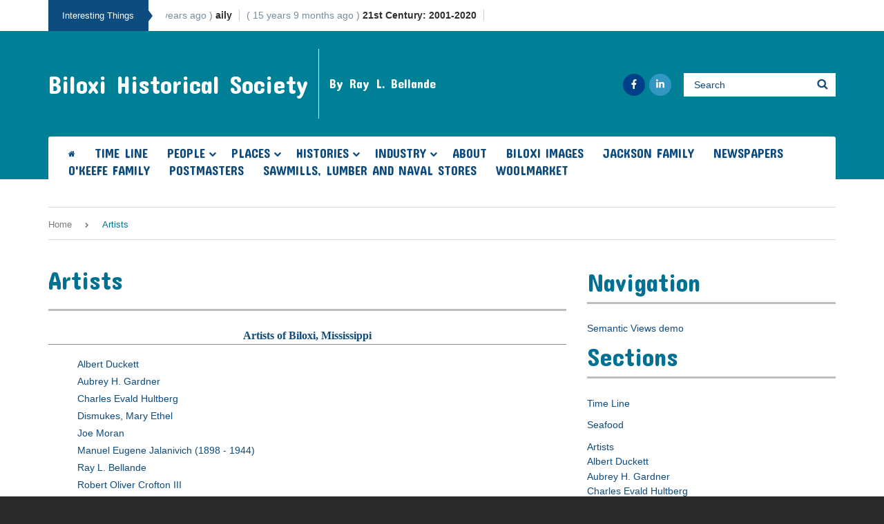

--- FILE ---
content_type: text/html; charset=UTF-8
request_url: https://biloxihistoricalsociety.org/index.php/artists
body_size: 13641
content:


<!-- THEME DEBUG -->
<!-- THEME HOOK: 'html' -->
<!-- FILE NAME SUGGESTIONS:
   * html--node--71.html.twig
   * html--node--%.html.twig
   * html--node.html.twig
   x html.html.twig
-->
<!-- BEGIN OUTPUT from 'themes/custom/tecmag/templates/layout/html.html.twig' -->
<!DOCTYPE html>
<html lang="en" dir="ltr" prefix="content: http://purl.org/rss/1.0/modules/content/  dc: http://purl.org/dc/terms/  foaf: http://xmlns.com/foaf/0.1/  og: http://ogp.me/ns#  rdfs: http://www.w3.org/2000/01/rdf-schema#  schema: http://schema.org/  sioc: http://rdfs.org/sioc/ns#  sioct: http://rdfs.org/sioc/types#  skos: http://www.w3.org/2004/02/skos/core#  xsd: http://www.w3.org/2001/XMLSchema# ">
  <head>
    <meta charset="utf-8" />
<script async src="https://www.googletagmanager.com/gtag/js?id=G-HDM7WXYYXJ"></script>
<script>window.dataLayer = window.dataLayer || [];function gtag(){dataLayer.push(arguments)};gtag("js", new Date());gtag("set", "developer_id.dMDhkMT", true);gtag("config", "G-HDM7WXYYXJ", {"groups":"default","page_placeholder":"PLACEHOLDER_page_location"});</script>
<link rel="canonical" href="https://biloxihistoricalsociety.org/index.php/artists" />
<meta name="description" content="Artists of Biloxi, Mississippi" />
<meta name="Generator" content="Drupal 9 (https://www.drupal.org)" />
<meta name="MobileOptimized" content="width" />
<meta name="HandheldFriendly" content="true" />
<meta name="viewport" content="width=device-width, initial-scale=1.0" />
<link rel="icon" href="/core/misc/favicon.ico" type="image/vnd.microsoft.icon" />
<link rel="next" href="/index.php/albert-duckett" />

    <title>Artists | Biloxi Historical Society</title>
    <link rel="stylesheet" media="all" href="/core/assets/vendor/normalize-css/normalize.css?sndh1g" />
<link rel="stylesheet" media="all" href="/core/misc/normalize-fixes.css?sndh1g" />
<link rel="stylesheet" media="all" href="/libraries/magnific-popup/dist/magnific-popup.css?sndh1g" />
<link rel="stylesheet" media="all" href="/core/modules/system/css/components/ajax-progress.module.css?sndh1g" />
<link rel="stylesheet" media="all" href="/core/modules/system/css/components/align.module.css?sndh1g" />
<link rel="stylesheet" media="all" href="/core/modules/system/css/components/autocomplete-loading.module.css?sndh1g" />
<link rel="stylesheet" media="all" href="/core/modules/system/css/components/fieldgroup.module.css?sndh1g" />
<link rel="stylesheet" media="all" href="/core/modules/system/css/components/container-inline.module.css?sndh1g" />
<link rel="stylesheet" media="all" href="/core/modules/system/css/components/clearfix.module.css?sndh1g" />
<link rel="stylesheet" media="all" href="/core/modules/system/css/components/details.module.css?sndh1g" />
<link rel="stylesheet" media="all" href="/core/modules/system/css/components/hidden.module.css?sndh1g" />
<link rel="stylesheet" media="all" href="/core/modules/system/css/components/item-list.module.css?sndh1g" />
<link rel="stylesheet" media="all" href="/core/modules/system/css/components/js.module.css?sndh1g" />
<link rel="stylesheet" media="all" href="/core/modules/system/css/components/nowrap.module.css?sndh1g" />
<link rel="stylesheet" media="all" href="/core/modules/system/css/components/position-container.module.css?sndh1g" />
<link rel="stylesheet" media="all" href="/core/modules/system/css/components/progress.module.css?sndh1g" />
<link rel="stylesheet" media="all" href="/core/modules/system/css/components/reset-appearance.module.css?sndh1g" />
<link rel="stylesheet" media="all" href="/core/modules/system/css/components/resize.module.css?sndh1g" />
<link rel="stylesheet" media="all" href="/core/modules/system/css/components/sticky-header.module.css?sndh1g" />
<link rel="stylesheet" media="all" href="/core/modules/system/css/components/system-status-counter.css?sndh1g" />
<link rel="stylesheet" media="all" href="/core/modules/system/css/components/system-status-report-counters.css?sndh1g" />
<link rel="stylesheet" media="all" href="/core/modules/system/css/components/system-status-report-general-info.css?sndh1g" />
<link rel="stylesheet" media="all" href="/core/modules/system/css/components/tabledrag.module.css?sndh1g" />
<link rel="stylesheet" media="all" href="/core/modules/system/css/components/tablesort.module.css?sndh1g" />
<link rel="stylesheet" media="all" href="/core/modules/system/css/components/tree-child.module.css?sndh1g" />
<link rel="stylesheet" media="all" href="/modules/contrib/responsive_menus/styles/responsive_menus_simple/css/responsive_menus_simple.css?sndh1g" />
<link rel="stylesheet" media="all" href="/core/modules/views/css/views.module.css?sndh1g" />
<link rel="stylesheet" media="all" href="/modules/contrib/views_slideshow/modules/views_slideshow_cycle/css/views_slideshow_cycle.css?sndh1g" />
<link rel="stylesheet" media="all" href="/modules/contrib/views_slideshow/css/controls_text.css?sndh1g" />
<link rel="stylesheet" media="all" href="/core/themes/bartik/css/base/elements.css?sndh1g" />
<link rel="stylesheet" media="all" href="/core/themes/bartik/css/layout.css?sndh1g" />
<link rel="stylesheet" media="all" href="/themes/custom/tecmag/css/custom.css?sndh1g" />
<link rel="stylesheet" media="all" href="/core/themes/bartik/css/classy/components/action-links.css?sndh1g" />
<link rel="stylesheet" media="all" href="/core/themes/bartik/css/classy/components/breadcrumb.css?sndh1g" />
<link rel="stylesheet" media="all" href="/core/themes/bartik/css/classy/components/button.css?sndh1g" />
<link rel="stylesheet" media="all" href="/core/themes/bartik/css/classy/components/collapse-processed.css?sndh1g" />
<link rel="stylesheet" media="all" href="/core/themes/bartik/css/classy/components/container-inline.css?sndh1g" />
<link rel="stylesheet" media="all" href="/core/themes/bartik/css/classy/components/details.css?sndh1g" />
<link rel="stylesheet" media="all" href="/core/themes/bartik/css/classy/components/exposed-filters.css?sndh1g" />
<link rel="stylesheet" media="all" href="/core/themes/bartik/css/classy/components/field.css?sndh1g" />
<link rel="stylesheet" media="all" href="/core/themes/bartik/css/classy/components/form.css?sndh1g" />
<link rel="stylesheet" media="all" href="/core/themes/bartik/css/classy/components/icons.css?sndh1g" />
<link rel="stylesheet" media="all" href="/core/themes/bartik/css/classy/components/inline-form.css?sndh1g" />
<link rel="stylesheet" media="all" href="/core/themes/bartik/css/classy/components/item-list.css?sndh1g" />
<link rel="stylesheet" media="all" href="/core/themes/bartik/css/classy/components/link.css?sndh1g" />
<link rel="stylesheet" media="all" href="/core/themes/bartik/css/classy/components/links.css?sndh1g" />
<link rel="stylesheet" media="all" href="/core/themes/bartik/css/classy/components/menu.css?sndh1g" />
<link rel="stylesheet" media="all" href="/core/themes/bartik/css/classy/components/more-link.css?sndh1g" />
<link rel="stylesheet" media="all" href="/core/themes/bartik/css/classy/components/pager.css?sndh1g" />
<link rel="stylesheet" media="all" href="/core/themes/bartik/css/classy/components/tabledrag.css?sndh1g" />
<link rel="stylesheet" media="all" href="/core/themes/bartik/css/classy/components/tableselect.css?sndh1g" />
<link rel="stylesheet" media="all" href="/core/themes/bartik/css/classy/components/tablesort.css?sndh1g" />
<link rel="stylesheet" media="all" href="/core/themes/bartik/css/classy/components/tabs.css?sndh1g" />
<link rel="stylesheet" media="all" href="/core/themes/bartik/css/classy/components/textarea.css?sndh1g" />
<link rel="stylesheet" media="all" href="/core/themes/bartik/css/classy/components/ui-dialog.css?sndh1g" />
<link rel="stylesheet" media="all" href="/core/themes/bartik/css/classy/components/messages.css?sndh1g" />
<link rel="stylesheet" media="all" href="/core/themes/bartik/css/classy/components/progress.css?sndh1g" />
<link rel="stylesheet" media="all" href="/core/themes/bartik/css/classy/components/node.css?sndh1g" />
<link rel="stylesheet" media="all" href="/core/themes/bartik/css/components/block.css?sndh1g" />
<link rel="stylesheet" media="all" href="/core/themes/bartik/css/components/book.css?sndh1g" />
<link rel="stylesheet" media="all" href="/core/themes/bartik/css/components/breadcrumb.css?sndh1g" />
<link rel="stylesheet" media="all" href="/core/themes/bartik/css/components/captions.css?sndh1g" />
<link rel="stylesheet" media="all" href="/core/themes/bartik/css/components/comments.css?sndh1g" />
<link rel="stylesheet" media="all" href="/core/themes/bartik/css/components/container-inline.module.css?sndh1g" />
<link rel="stylesheet" media="all" href="/core/themes/bartik/css/components/contextual.css?sndh1g" />
<link rel="stylesheet" media="all" href="/core/themes/bartik/css/components/demo-block.css?sndh1g" />
<link rel="stylesheet" media="all" href="/core/themes/bartik/css/components/dropbutton.component.css?sndh1g" />
<link rel="stylesheet" media="all" href="/core/themes/bartik/css/components/featured-top.css?sndh1g" />
<link rel="stylesheet" media="all" href="/core/themes/bartik/css/components/feed-icon.css?sndh1g" />
<link rel="stylesheet" media="all" href="/core/themes/bartik/css/components/field.css?sndh1g" />
<link rel="stylesheet" media="all" href="/core/themes/bartik/css/components/form.css?sndh1g" />
<link rel="stylesheet" media="all" href="/core/themes/bartik/css/components/forum.css?sndh1g" />
<link rel="stylesheet" media="all" href="/core/themes/bartik/css/components/header.css?sndh1g" />
<link rel="stylesheet" media="all" href="/core/themes/bartik/css/components/help.css?sndh1g" />
<link rel="stylesheet" media="all" href="/core/themes/bartik/css/components/highlighted.css?sndh1g" />
<link rel="stylesheet" media="all" href="/core/themes/bartik/css/components/item-list.css?sndh1g" />
<link rel="stylesheet" media="all" href="/core/themes/bartik/css/components/list-group.css?sndh1g" />
<link rel="stylesheet" media="all" href="/core/themes/bartik/css/components/list.css?sndh1g" />
<link rel="stylesheet" media="all" href="/core/themes/bartik/css/components/main-content.css?sndh1g" />
<link rel="stylesheet" media="all" href="/core/themes/bartik/css/components/menu.css?sndh1g" />
<link rel="stylesheet" media="all" href="/core/themes/bartik/css/components/messages.css?sndh1g" />
<link rel="stylesheet" media="all" href="/core/themes/bartik/css/components/node.css?sndh1g" />
<link rel="stylesheet" media="all" href="/core/themes/bartik/css/components/node-preview.css?sndh1g" />
<link rel="stylesheet" media="all" href="/core/themes/bartik/css/components/page-title.css?sndh1g" />
<link rel="stylesheet" media="all" href="/core/themes/bartik/css/components/pager.css?sndh1g" />
<link rel="stylesheet" media="all" href="/core/themes/bartik/css/components/panel.css?sndh1g" />
<link rel="stylesheet" media="all" href="/core/themes/bartik/css/components/primary-menu.css?sndh1g" />
<link rel="stylesheet" media="all" href="/core/themes/bartik/css/components/search-form.css?sndh1g" />
<link rel="stylesheet" media="all" href="/core/themes/bartik/css/components/search-results.css?sndh1g" />
<link rel="stylesheet" media="all" href="/core/themes/bartik/css/components/secondary-menu.css?sndh1g" />
<link rel="stylesheet" media="all" href="/core/themes/bartik/css/components/shortcut.css?sndh1g" />
<link rel="stylesheet" media="all" href="/core/themes/bartik/css/components/skip-link.css?sndh1g" />
<link rel="stylesheet" media="all" href="/core/themes/bartik/css/components/sidebar.css?sndh1g" />
<link rel="stylesheet" media="all" href="/core/themes/bartik/css/components/site-branding.css?sndh1g" />
<link rel="stylesheet" media="all" href="/core/themes/bartik/css/components/site-footer.css?sndh1g" />
<link rel="stylesheet" media="all" href="/core/themes/bartik/css/components/table.css?sndh1g" />
<link rel="stylesheet" media="all" href="/core/themes/bartik/css/components/tablesort-indicator.css?sndh1g" />
<link rel="stylesheet" media="all" href="/core/themes/bartik/css/components/tabs.css?sndh1g" />
<link rel="stylesheet" media="all" href="/core/themes/bartik/css/components/text-formatted.css?sndh1g" />
<link rel="stylesheet" media="all" href="/core/themes/bartik/css/components/toolbar.css?sndh1g" />
<link rel="stylesheet" media="all" href="/core/themes/bartik/css/components/featured-bottom.css?sndh1g" />
<link rel="stylesheet" media="all" href="/core/themes/bartik/css/components/password-suggestions.css?sndh1g" />
<link rel="stylesheet" media="all" href="/core/themes/bartik/css/components/ui.widget.css?sndh1g" />
<link rel="stylesheet" media="all" href="/core/themes/bartik/css/components/vertical-tabs.component.css?sndh1g" />
<link rel="stylesheet" media="all" href="/core/themes/bartik/css/components/views.css?sndh1g" />
<link rel="stylesheet" media="all" href="/core/themes/bartik/css/components/buttons.css?sndh1g" />
<link rel="stylesheet" media="all" href="/core/themes/bartik/css/components/image-button.css?sndh1g" />
<link rel="stylesheet" media="all" href="/core/themes/bartik/css/components/ui-dialog.css?sndh1g" />
<link rel="stylesheet" media="all" href="/core/themes/bartik/css/classy/components/book-navigation.css?sndh1g" />
<link rel="stylesheet" media="all" href="/core/themes/bartik/css/colors.css?sndh1g" />
<link rel="stylesheet" media="print" href="/core/themes/bartik/css/print.css?sndh1g" />

    <script src="https://use.fontawesome.com/releases/v6.1.0/js/all.js" defer crossorigin="anonymous"></script>
<script src="https://use.fontawesome.com/releases/v6.1.0/js/v4-shims.js" defer crossorigin="anonymous"></script>

  </head>
  <body class="layout-one-sidebar layout-sidebar-second path-node page-node-type-page">
  
    <div class="burger-menu">
      <a href="#nav" class="meanmenu-reveal meanclose">X</a>
      <a href="#nav" class="meanmenu-reveal meanopen">
        <div class="openmenucontent">Menu</div>
        <div class="menuburger-content">
          <span></span>
          <span></span>
          <span></span>
        </div>
      </a>
    </div>

        <a href="#main-content" class="visually-hidden focusable skip-link">
      Skip to main content
    </a>
    
    

<!-- THEME DEBUG -->
<!-- THEME HOOK: 'off_canvas_page_wrapper' -->
<!-- BEGIN OUTPUT from 'core/modules/system/templates/off-canvas-page-wrapper.html.twig' -->
  <div class="dialog-off-canvas-main-canvas" data-off-canvas-main-canvas>
    

<!-- THEME DEBUG -->
<!-- THEME HOOK: 'page' -->
<!-- FILE NAME SUGGESTIONS:
   * page--node--71.html.twig
   * page--node--%.html.twig
   * page--node.html.twig
   x page.html.twig
-->
<!-- BEGIN OUTPUT from 'themes/custom/tecmag/templates/page.html.twig' -->
<div id="page-wrapper">
  <div id="page">
    <header id="header" class="header" role="banner">
      <div class="section layout-container clearfix">
        

<!-- THEME DEBUG -->
<!-- THEME HOOK: 'region' -->
<!-- FILE NAME SUGGESTIONS:
   * region--secondary-menu.html.twig
   x region.html.twig
-->
<!-- BEGIN OUTPUT from 'core/themes/bartik/templates/classy/layout/region.html.twig' -->
  <div class="region region-secondary-menu">
    

<!-- THEME DEBUG -->
<!-- THEME HOOK: 'block' -->
<!-- FILE NAME SUGGESTIONS:
   * block--views-block--block-content1-block-3.html.twig
   * block--views-block--block-content1-block-3.html.twig
   * block--views-block.html.twig
   * block--views.html.twig
   x block.html.twig
-->
<!-- BEGIN OUTPUT from 'core/themes/bartik/templates/block.html.twig' -->
<div class="views-element-container news-bar-slider block block-views block-views-blockblock-content1-block-3" id="block-views-block-block-content1-block-3">
  
      <h2>Interesting things</h2>
    
      <div class="content">
      

<!-- THEME DEBUG -->
<!-- THEME HOOK: 'container' -->
<!-- BEGIN OUTPUT from 'core/modules/system/templates/container.html.twig' -->
<div>

<!-- THEME DEBUG -->
<!-- THEME HOOK: 'views_view' -->
<!-- BEGIN OUTPUT from 'core/themes/bartik/templates/classy/views/views-view.html.twig' -->
<div class="news-scroll view view-block-content1 view-id-block_content1 view-display-id-block_3 js-view-dom-id-daa572dd46ebf767f9fdbbf0010ecc610bc137e44ba91b05e7b5c702be5d65ae">
  
    
      
      <div class="view-content">
      

<!-- THEME DEBUG -->
<!-- THEME HOOK: 'views_view_list' -->
<!-- BEGIN OUTPUT from 'core/modules/views/templates/views-view-list.html.twig' -->
<div class="item-list">
  
  <ul>

          <li>

<!-- THEME DEBUG -->
<!-- THEME HOOK: 'views_view_fields' -->
<!-- BEGIN OUTPUT from 'core/modules/views/templates/views-view-fields.html.twig' -->


<!-- THEME DEBUG -->
<!-- THEME HOOK: 'views_view_field' -->
<!-- BEGIN OUTPUT from 'core/modules/views/templates/views-view-field.html.twig' -->
<a href="">
   <span class="red post_date date updated"> 
( 13 years ago )</span>
<b>20th Century (1951 - 2000)</b> 
</a> 
<!-- END OUTPUT from 'core/modules/views/templates/views-view-field.html.twig' -->


<!-- END OUTPUT from 'core/modules/views/templates/views-view-fields.html.twig' -->

</li>
          <li>

<!-- THEME DEBUG -->
<!-- THEME HOOK: 'views_view_fields' -->
<!-- BEGIN OUTPUT from 'core/modules/views/templates/views-view-fields.html.twig' -->


<!-- THEME DEBUG -->
<!-- THEME HOOK: 'views_view_field' -->
<!-- BEGIN OUTPUT from 'core/modules/views/templates/views-view-field.html.twig' -->
<a href="">
   <span class="red post_date date updated"> 
( 13 years ago )</span>
<b>aily</b> 
</a> 
<!-- END OUTPUT from 'core/modules/views/templates/views-view-field.html.twig' -->


<!-- END OUTPUT from 'core/modules/views/templates/views-view-fields.html.twig' -->

</li>
          <li>

<!-- THEME DEBUG -->
<!-- THEME HOOK: 'views_view_fields' -->
<!-- BEGIN OUTPUT from 'core/modules/views/templates/views-view-fields.html.twig' -->


<!-- THEME DEBUG -->
<!-- THEME HOOK: 'views_view_field' -->
<!-- BEGIN OUTPUT from 'core/modules/views/templates/views-view-field.html.twig' -->
<a href="">
   <span class="red post_date date updated"> 
( 15 years 9 months ago )</span>
<b>21st Century: 2001-2020</b> 
</a> 
<!-- END OUTPUT from 'core/modules/views/templates/views-view-field.html.twig' -->


<!-- END OUTPUT from 'core/modules/views/templates/views-view-fields.html.twig' -->

</li>
    
  </ul>

</div>

<!-- END OUTPUT from 'core/modules/views/templates/views-view-list.html.twig' -->


    </div>
  
          </div>

<!-- END OUTPUT from 'core/themes/bartik/templates/classy/views/views-view.html.twig' -->

</div>

<!-- END OUTPUT from 'core/modules/system/templates/container.html.twig' -->


    </div>
  </div>

<!-- END OUTPUT from 'core/themes/bartik/templates/block.html.twig' -->


  </div>

<!-- END OUTPUT from 'core/themes/bartik/templates/classy/layout/region.html.twig' -->


        

<!-- THEME DEBUG -->
<!-- THEME HOOK: 'region' -->
<!-- FILE NAME SUGGESTIONS:
   x region--header.html.twig
   * region.html.twig
-->
<!-- BEGIN OUTPUT from 'core/themes/bartik/templates/region--header.html.twig' -->
  <div class="clearfix region region-header">
    

<!-- THEME DEBUG -->
<!-- THEME HOOK: 'block' -->
<!-- FILE NAME SUGGESTIONS:
   * block--tecmag-branding.html.twig
   x block--system-branding-block.html.twig
   * block--system.html.twig
   * block.html.twig
-->
<!-- BEGIN OUTPUT from 'core/themes/bartik/templates/block--system-branding-block.html.twig' -->
<div id="block-tecmag-branding" class="clearfix site-branding block block-system block-system-branding-block">
  
    
          <div class="site-branding__text">
              <div class="site-branding__name">
          <a href="/" rel="home">Biloxi Historical Society</a>
        </div>
                    <div class="site-branding__slogan">By Ray L. Bellande</div>
          </div>
  </div>

<!-- END OUTPUT from 'core/themes/bartik/templates/block--system-branding-block.html.twig' -->



<!-- THEME DEBUG -->
<!-- THEME HOOK: 'block' -->
<!-- FILE NAME SUGGESTIONS:
   * block--tecmag-block-5.html.twig
   * block--block-content--2243f984-c872-4955-a4a8-f1a2a6e57b8a.html.twig
   * block--block-content.html.twig
   * block--block-content.html.twig
   x block.html.twig
-->
<!-- BEGIN OUTPUT from 'core/themes/bartik/templates/block.html.twig' -->
<div id="block-tecmag-block-5" class="block block-block-content block-block-content2243f984-c872-4955-a4a8-f1a2a6e57b8a">
  
    
      <div class="content">
      

<!-- THEME DEBUG -->
<!-- THEME HOOK: 'field' -->
<!-- FILE NAME SUGGESTIONS:
   * field--block-content--body--basic.html.twig
   * field--block-content--body.html.twig
   * field--block-content--basic.html.twig
   * field--body.html.twig
   x field--text-with-summary.html.twig
   * field.html.twig
-->
<!-- BEGIN OUTPUT from 'core/themes/bartik/templates/classy/field/field--text-with-summary.html.twig' -->

            <div class="clearfix text-formatted field field--name-body field--type-text-with-summary field--label-hidden field__item"><div class="social-icons-header">
<ul>
<li class=""><a target="_blank" href="https://www.facebook.com/ray.bellande" data-toggle="tooltip" data-placement="bottom" data-original-title="Facebook"><i class="fa fa-facebook"></i></a></li>
<li class=""><a target="_blank" href="https://www.linkedin.com/profile/view?id=19082061" data-toggle="tooltip" data-placement="bottom" data-original-title="LinkedIn"><i class="fa fa-linkedin"></i></a></li>
</ul>
</div></div>
      
<!-- END OUTPUT from 'core/themes/bartik/templates/classy/field/field--text-with-summary.html.twig' -->


    </div>
  </div>

<!-- END OUTPUT from 'core/themes/bartik/templates/block.html.twig' -->



<!-- THEME DEBUG -->
<!-- THEME HOOK: 'block' -->
<!-- FILE NAME SUGGESTIONS:
   * block--tecmag-search-form.html.twig
   x block--search-form-block.html.twig
   * block--search.html.twig
   * block.html.twig
-->
<!-- BEGIN OUTPUT from 'core/themes/bartik/templates/block--search-form-block.html.twig' -->
<div class="search-block-form block block-search container-inline" data-drupal-selector="search-block-form" id="block-tecmag-search-form" role="search">
  
    
      <div class="content container-inline">
      

<!-- THEME DEBUG -->
<!-- THEME HOOK: 'form' -->
<!-- FILE NAME SUGGESTIONS:
   x form--search-block-form.html.twig
   * form.html.twig
-->
<!-- BEGIN OUTPUT from 'core/themes/bartik/templates/form--search-block-form.html.twig' -->
<form action="/search/node" method="get" id="search-block-form" accept-charset="UTF-8" class="search-form search-block-form">
  

<!-- THEME DEBUG -->
<!-- THEME HOOK: 'form_element' -->
<!-- BEGIN OUTPUT from 'core/themes/bartik/templates/classy/form/form-element.html.twig' -->
<div class="js-form-item form-item js-form-type-search form-type-search js-form-item-keys form-item-keys form-no-label">
      

<!-- THEME DEBUG -->
<!-- THEME HOOK: 'form_element_label' -->
<!-- BEGIN OUTPUT from 'core/themes/bartik/templates/classy/form/form-element-label.html.twig' -->
<label for="edit-keys" class="visually-hidden">Search</label>
<!-- END OUTPUT from 'core/themes/bartik/templates/classy/form/form-element-label.html.twig' -->


        

<!-- THEME DEBUG -->
<!-- THEME HOOK: 'input__search' -->
<!-- FILE NAME SUGGESTIONS:
   x input--search.html.twig
   x input--search.html.twig
   * input.html.twig
-->
<!-- BEGIN OUTPUT from 'themes/custom/tecmag/templates/input--search.html.twig' -->
<input title="Enter the terms you wish to search for." data-drupal-selector="edit-keys" type="search" id="edit-keys" name="keys" value="" size="15" maxlength="128" class="form-search" placeholder="Search" />
<!--<label for="edit-keys" class="search-label">Search</label>-->

<!-- END OUTPUT from 'themes/custom/tecmag/templates/input--search.html.twig' -->


        </div>

<!-- END OUTPUT from 'core/themes/bartik/templates/classy/form/form-element.html.twig' -->



<!-- THEME DEBUG -->
<!-- THEME HOOK: 'container' -->
<!-- BEGIN OUTPUT from 'core/modules/system/templates/container.html.twig' -->
<div data-drupal-selector="edit-actions" class="form-actions js-form-wrapper form-wrapper" id="edit-actions">

<!-- THEME DEBUG -->
<!-- THEME HOOK: 'input__submit' -->
<!-- FILE NAME SUGGESTIONS:
   * input--submit.html.twig
   x input.html.twig
-->
<!-- BEGIN OUTPUT from 'core/modules/system/templates/input.html.twig' -->
<input class="search-form__submit button js-form-submit form-submit" data-drupal-selector="edit-submit" type="submit" id="edit-submit" value="Search" />

<!-- END OUTPUT from 'core/modules/system/templates/input.html.twig' -->

</div>

<!-- END OUTPUT from 'core/modules/system/templates/container.html.twig' -->


</form>

<!-- END OUTPUT from 'core/themes/bartik/templates/form--search-block-form.html.twig' -->


    </div>
  </div>

<!-- END OUTPUT from 'core/themes/bartik/templates/block--search-form-block.html.twig' -->


  </div>

<!-- END OUTPUT from 'core/themes/bartik/templates/region--header.html.twig' -->


        

<!-- THEME DEBUG -->
<!-- THEME HOOK: 'region' -->
<!-- FILE NAME SUGGESTIONS:
   * region--primary-menu.html.twig
   x region.html.twig
-->
<!-- BEGIN OUTPUT from 'core/themes/bartik/templates/classy/layout/region.html.twig' -->
  <div class="region region-primary-menu">
    

<!-- THEME DEBUG -->
<!-- THEME HOOK: 'block' -->
<!-- FILE NAME SUGGESTIONS:
   * block--tecmag-mainmenu.html.twig
   * block--system-menu-block--main.html.twig
   x block--system-menu-block.html.twig
   * block--system.html.twig
   * block.html.twig
-->
<!-- BEGIN OUTPUT from 'core/themes/bartik/templates/block--system-menu-block.html.twig' -->

<nav role="navigation" aria-labelledby="block-tecmag-mainmenu-menu" id="block-tecmag-mainmenu" class="block block-menu navigation menu--main">
            
  <h2 class="visually-hidden" id="block-tecmag-mainmenu-menu">Main menu</h2>
  

        <div class="content">
            <div class="menu-toggle-target menu-toggle-target-show" id="show-block-tecmag-mainmenu"></div>
      <div class="menu-toggle-target" id="hide-block-tecmag-mainmenu"></div>
      <a class="menu-toggle" href="#show-block-tecmag-mainmenu">Show &mdash; Main menu</a>
      <a class="menu-toggle menu-toggle--hide" href="#hide-block-tecmag-mainmenu">Hide &mdash; Main menu</a>
      

<!-- THEME DEBUG -->
<!-- THEME HOOK: 'menu__main' -->
<!-- FILE NAME SUGGESTIONS:
   x menu--main.html.twig
   x menu--main.html.twig
   * menu.html.twig
-->
<!-- BEGIN OUTPUT from 'themes/custom/tecmag/templates/menu--main.html.twig' -->


                    <ul class="clearfix menu menu-level-0">
                          <li class="menu-item home-menu-icon"
                      >
                    <a href="/" title="	Five Centuries on Biloxi Bay: A Chronology of Ocean Springs, Mississippi" data-drupal-link-system-path="&lt;front&gt;">Home</a>
                      </li>
                      <li class="menu-item"
                      >
                    <a href="/time-line" title="" data-drupal-link-system-path="node/32">Time Line</a>
                      </li>
                      <li class="menu-item menu-item--expanded menu-item--active-trail"
                      >
                    <a href="/artists" title="" data-drupal-link-system-path="node/71" class="is-active">People</a>
                                              <ul class="menu menu-level-1">
                          <li class="menu-item menu-item--expanded"
                      >
                    <a href="/artists" title="" data-drupal-link-system-path="node/71" class="is-active">Artists</a>
                                              <ul class="menu menu-level-2">
                          <li class="menu-item"
                      >
                    <a href="/ray-l-bellande" title="Ray L. Bellande" data-drupal-link-system-path="node/229">Ray L. Bellande</a>
                      </li>
                      <li class="menu-item"
                      >
                    <a href="/albert-duckett" title="Albert Duckett" data-drupal-link-system-path="node/282">Albert Duckett</a>
                      </li>
                      <li class="menu-item"
                      >
                    <a href="/william-s-robinson-1861-1945" title="William S. Robinson (1861-1945)" data-drupal-link-system-path="node/271">William S. Robinson (1861-1945)</a>
                      </li>
                      <li class="menu-item"
                      >
                    <a href="/wayne-rosetti" title="Wayne Rosetti" data-drupal-link-system-path="node/296">Wayne Rosetti</a>
                      </li>
        </ul>
  
              </li>
                      <li class="menu-item"
                      >
                    <a href="/athletes" title="Athletes" data-drupal-link-system-path="node/216">Athletes</a>
                      </li>
                      <li class="menu-item menu-item--expanded"
                      >
                    <a href="/biloxi-families" title="" data-drupal-link-system-path="node/77">Biloxi Families</a>
                                              <ul class="menu menu-level-2">
                          <li class="menu-item"
                      >
                    <a href="/alves-family" title="
	Alves Family" data-drupal-link-system-path="node/34">Alves Family</a>
                      </li>
                      <li class="menu-item"
                      >
                    <a href="/bellman-family" title="Bellman Family" data-drupal-link-system-path="node/48">Bellman Family</a>
                      </li>
                      <li class="menu-item"
                      >
                    <a href="/bellande-family" title="Bellande Family" data-drupal-link-system-path="node/5">Bellande Family</a>
                      </li>
                      <li class="menu-item"
                      >
                    <a href="/bolton-family" title="Bolton Family" data-drupal-link-system-path="node/265">Bolton Family</a>
                      </li>
                      <li class="menu-item"
                      >
                    <a href="/bradford-family" title="Bradford Family" data-drupal-link-system-path="node/191">Bradford Family</a>
                      </li>
                      <li class="menu-item"
                      >
                    <a href="/catchot-family" title="Catchot Family" data-drupal-link-system-path="node/177">Catchot Family</a>
                      </li>
                      <li class="menu-item"
                      >
                    <a href="/collins-family" title="Collins Family" data-drupal-link-system-path="node/307">Collins Family</a>
                      </li>
                      <li class="menu-item"
                      >
                    <a href="/dalgo-family" title="Dalgo Family" data-drupal-link-system-path="node/112">Dalgo</a>
                      </li>
                      <li class="menu-item"
                      >
                    <a href="/davidson-family" title="Davidson Family" data-drupal-link-system-path="node/52">Davidson Family</a>
                      </li>
                      <li class="menu-item"
                      >
                    <a href="/dukate-family" title="DuKate Family" data-drupal-link-system-path="node/106">DuKate</a>
                      </li>
                      <li class="menu-item"
                      >
                    <a href="/dulion-family" title="Dulion Family" data-drupal-link-system-path="node/53">Dulion Family</a>
                      </li>
                      <li class="menu-item"
                      >
                    <a href="/gorenflo-family" title="Gorenflo Family" data-drupal-link-system-path="node/108">Gorenflo</a>
                      </li>
                      <li class="menu-item"
                      >
                    <a href="/jackson-family" title="" data-drupal-link-system-path="node/278">Jackson Family</a>
                      </li>
                      <li class="menu-item"
                      >
                    <a href="/joachim-family" title="Joachim Family" data-drupal-link-system-path="node/169">Joachim Family</a>
                      </li>
                      <li class="menu-item"
                      >
                    <a href="/jordan-0" title="" data-drupal-link-system-path="node/295">Jordan</a>
                      </li>
                      <li class="menu-item"
                      >
                    <a href="/lopez-family" title="Lopez Family" data-drupal-link-system-path="node/107">Lopez</a>
                      </li>
                      <li class="menu-item"
                      >
                    <a href="/marion-family" title="Marion Family" data-drupal-link-system-path="node/110">Marion</a>
                      </li>
                      <li class="menu-item"
                      >
                    <a href="/santini-family" title="Santini Family" data-drupal-link-system-path="node/186">Santini Family</a>
                      </li>
                      <li class="menu-item"
                      >
                    <a href="/toche-family" title="Toche Family" data-drupal-link-system-path="node/59">Toche Family</a>
                      </li>
                      <li class="menu-item"
                      >
                    <a href="/william-steene-1887-1965" title="" data-drupal-link-system-path="node/276">William Steene (1887-1965)</a>
                      </li>
        </ul>
  
              </li>
                      <li class="menu-item"
                      >
                    <a href="/biloxi-mayors-and-politicians" title="Biloxi Mayors" data-drupal-link-system-path="node/60">Biloxi Mayors</a>
                      </li>
                      <li class="menu-item"
                      >
                    <a href="/croatian-arrivals-also-see-biloxi-families" title="" data-drupal-link-system-path="node/263">Croatian arrivals</a>
                      </li>
                      <li class="menu-item"
                      >
                    <a href="/croatian-arrivals-trapanj-butirich-and-markotich" title="Croatian arrivals from Trapanj-Butirich and Markotich" data-drupal-link-system-path="node/256">Croatian arrivals Trapanj</a>
                      </li>
                      <li class="menu-item"
                      >
                    <a href="/jewish-community" title="Jewish Community" data-drupal-link-system-path="node/116">Jewish Community</a>
                      </li>
                      <li class="menu-item"
                      >
                    <a href="/physicians-dentists-and-nurses" data-drupal-link-system-path="node/163">Physicians,Dentist and Nurses</a>
                      </li>
                      <li class="menu-item"
                      >
                    <a href="/postmasters" title="" data-drupal-link-system-path="node/161">Postmasters</a>
                      </li>
                      <li class="menu-item"
                      >
                    <a href="/sheriffs-harrison-county" title="" data-drupal-link-system-path="node/273">Sheriffs-Harrison County</a>
                      </li>
        </ul>
  
              </li>
                      <li class="menu-item menu-item--expanded"
                      >
                    <a href="/barrier-islands-and-wildlife" data-drupal-link-system-path="node/119">Places</a>
                                              <ul class="menu menu-level-1">
                          <li class="menu-item"
                      >
                    <a href="/barrier-islands-and-wildlife" title="" data-drupal-link-system-path="node/119">Barrier Islands</a>
                      </li>
                      <li class="menu-item"
                      >
                    <a href="/biloxi-homes" title="" data-drupal-link-system-path="node/68">Biloxi Homes</a>
                      </li>
                      <li class="menu-item"
                      >
                    <a href="/biloxi-images-3" title="" data-drupal-link-system-path="node/92">Biloxi Images</a>
                      </li>
                      <li class="menu-item"
                      >
                    <a href="/biloxi-yacht-club" data-drupal-link-system-path="node/121">Biloxi Yacht Club</a>
                      </li>
                      <li class="menu-item"
                      >
                    <a href="/bridges-and-ferries" title="" data-drupal-link-system-path="node/178">Bridges and Ferries</a>
                      </li>
                      <li class="menu-item"
                      >
                    <a href="/buildings-architects-and-contractors" title="Buildings, Architects and Contractors" data-drupal-link-system-path="node/69">Buildings</a>
                      </li>
                      <li class="menu-item"
                      >
                    <a href="/casinos-gambling-liquor-and-vice" title="Casinos, gambling, liquor and vice" data-drupal-link-system-path="node/86">Casinos</a>
                      </li>
                      <li class="menu-item"
                      >
                    <a href="/catholic-churches" data-drupal-link-system-path="node/202">Catholic Churches</a>
                      </li>
                      <li class="menu-item"
                      >
                    <a href="/catholic-schools" data-drupal-link-system-path="node/82">Catholic and Private Schools</a>
                      </li>
                      <li class="menu-item"
                      >
                    <a href="/public-schools-1" data-drupal-link-system-path="node/85">Public Schools</a>
                      </li>
                      <li class="menu-item"
                      >
                    <a href="/hotels-and-tourist-homes" title="Hotels and Tourist Homes" data-drupal-link-system-path="node/65">Hotels and Tourist Homes</a>
                      </li>
                      <li class="menu-item"
                      >
                    <a href="/movie-theatres" title="Movie Theatres" data-drupal-link-system-path="node/87">Movie Theatres</a>
                      </li>
                      <li class="menu-item"
                      >
                    <a href="/protestant-churches" data-drupal-link-system-path="node/201">Protestant Churches</a>
                      </li>
                      <li class="menu-item"
                      >
                    <a href="/streets-and-roads" data-drupal-link-system-path="node/139">Streets</a>
                      </li>
                      <li class="menu-item"
                      >
                    <a href="/vietnamese-people-and-buddhists-pagodas" data-drupal-link-system-path="node/331">Buddhist&#039;s Pagodas</a>
                      </li>
        </ul>
  
              </li>
                      <li class="menu-item menu-item--expanded"
                      >
                    <a href="/histories" title="" data-drupal-link-system-path="node/319">Histories</a>
                                              <ul class="menu menu-level-1">
                          <li class="menu-item"
                      >
                    <a href="/fire-department-and-major-biloxi-fires" title="Fire Department and Major Biloxi fires" data-drupal-link-system-path="node/262">Fire Department</a>
                      </li>
                      <li class="menu-item"
                      >
                    <a href="/mardi-gras-history-in-biloxi-mississippi" data-drupal-link-system-path="node/181">Mardi Gras</a>
                      </li>
                      <li class="menu-item"
                      >
                    <a href="/murders" title="Murders" data-drupal-link-system-path="node/277">Murders</a>
                      </li>
                      <li class="menu-item"
                      >
                    <a href="/police-force" data-drupal-link-system-path="node/122">Police Force</a>
                      </li>
                      <li class="menu-item"
                      >
                    <a href="/research-and-historical-resources" title="Research and Historical Resources" data-drupal-link-system-path="node/167">Research and Historical Resources</a>
                      </li>
                      <li class="menu-item"
                      >
                    <a href="/wars-veterans-military-bases" title="Wars-Veterans-Military Bases" data-drupal-link-system-path="node/192">Wars and Veterans</a>
                      </li>
        </ul>
  
              </li>
                      <li class="menu-item menu-item--expanded"
                      >
                    <a href="/hotels-and-tourist-homes" title="" data-drupal-link-system-path="node/65">Industry</a>
                                              <ul class="menu menu-level-1">
                          <li class="menu-item"
                      >
                    <a href="/biloxi-street-railway-biloxi-electric-street-railway-power-company" data-drupal-link-system-path="node/118">Biloxi Electric Street Railway &amp; Power Company</a>
                      </li>
                      <li class="menu-item"
                      >
                    <a href="/boat-building" title="Boat Building" data-drupal-link-system-path="node/64">Boat Building</a>
                      </li>
                      <li class="menu-item"
                      >
                    <a href="/casinos-gambling-liquor-and-vice" title="" data-drupal-link-system-path="node/86">Casinos</a>
                      </li>
                      <li class="menu-item"
                      >
                    <a href="/golf-courses-0" data-drupal-link-system-path="node/141">Golf Courses</a>
                      </li>
                      <li class="menu-item"
                      >
                    <a href="/hotels-and-tourist-homes" title="" data-drupal-link-system-path="node/65">Hotels and Tourist Homes</a>
                      </li>
                      <li class="menu-item"
                      >
                    <a href="/ice-manufacturing-and-sales" data-drupal-link-system-path="node/323">Ice Manufacturing and Sales</a>
                      </li>
                      <li class="menu-item"
                      >
                    <a href="/movie-theatres" title="" data-drupal-link-system-path="node/87">Movie Theatres</a>
                      </li>
                      <li class="menu-item"
                      >
                    <a href="/newspapers" title="" data-drupal-link-system-path="node/279">Newspapers</a>
                      </li>
                      <li class="menu-item"
                      >
                    <a href="/sawmills-lumber-and-naval-stores" title="" data-drupal-link-system-path="node/63">Sawmills, Lumber and Naval Stores</a>
                      </li>
                      <li class="menu-item"
                      >
                    <a href="/seafood" data-drupal-link-system-path="node/36">Seafood</a>
                      </li>
                      <li class="menu-item"
                      >
                    <a href="/seafood-cannery-history" data-drupal-link-system-path="node/287">Seafood Canneries</a>
                      </li>
                      <li class="menu-item"
                      >
                    <a href="/tung-oil" data-drupal-link-system-path="node/209">Tung Oil</a>
                      </li>
                      <li class="menu-item"
                      >
                    <a href="/turtle-industry" title="Turtle Industry" data-drupal-link-system-path="node/185">Turtle Industry</a>
                      </li>
                      <li class="menu-item"
                      >
                    <a href="/dairy-and-milk" data-drupal-link-system-path="node/328">Dairy and Milk</a>
                      </li>
                      <li class="menu-item"
                      >
                    <a href="/railroads" data-drupal-link-system-path="node/329">Railroads</a>
                      </li>
        </ul>
  
              </li>
                      <li class="menu-item"
                      >
                    <a href="/five-centuries-mississippi-sound-chronology-biloxi-mississippi" data-drupal-link-system-path="node/1">About</a>
                      </li>
                      <li class="menu-item"
                      >
                    <a href="/biloxi-images-3" title="Biloxi images" data-drupal-link-system-path="node/92">Biloxi Images</a>
                      </li>
                      <li class="menu-item"
                      >
                    <a href="/jackson-family" title="Jackson Family" data-drupal-link-system-path="node/278">Jackson Family</a>
                      </li>
                      <li class="menu-item"
                      >
                    <a href="/newspapers" title="Newspapers" data-drupal-link-system-path="node/279">Newspapers</a>
                      </li>
                      <li class="menu-item"
                      >
                    <a href="/okeefe-family" title="O&#039;Keefe Family" data-drupal-link-system-path="node/208">O&#039;Keefe Family</a>
                      </li>
                      <li class="menu-item"
                      >
                    <a href="/postmasters" title="Postmasters" data-drupal-link-system-path="node/161">Postmasters</a>
                      </li>
                      <li class="menu-item"
                      >
                    <a href="/sawmills-lumber-and-naval-stores" title="Sawmills, Lumber and Naval Stores" data-drupal-link-system-path="node/63">Sawmills, Lumber and Naval Stores</a>
                      </li>
                      <li class="menu-item"
                      >
                    <a href="/woolmarket" data-drupal-link-system-path="node/330">Woolmarket</a>
                      </li>
        </ul>
  

<!-- END OUTPUT from 'themes/custom/tecmag/templates/menu--main.html.twig' -->


    </div>
  </nav>

<!-- END OUTPUT from 'core/themes/bartik/templates/block--system-menu-block.html.twig' -->


  </div>

<!-- END OUTPUT from 'core/themes/bartik/templates/classy/layout/region.html.twig' -->


      </div>
    </header>
          <div class="highlighted">
        <aside class="layout-container section clearfix" role="complementary">
          

<!-- THEME DEBUG -->
<!-- THEME HOOK: 'region' -->
<!-- FILE NAME SUGGESTIONS:
   * region--highlighted.html.twig
   x region.html.twig
-->
<!-- BEGIN OUTPUT from 'core/themes/bartik/templates/classy/layout/region.html.twig' -->
  <div class="region region-highlighted">
    

<!-- THEME DEBUG -->
<!-- THEME HOOK: 'block' -->
<!-- FILE NAME SUGGESTIONS:
   * block--tecmag-messages.html.twig
   x block--system-messages-block.html.twig
   * block--system.html.twig
   * block.html.twig
-->
<!-- BEGIN OUTPUT from 'core/modules/system/templates/block--system-messages-block.html.twig' -->
<div data-drupal-messages-fallback class="hidden"></div>

<!-- END OUTPUT from 'core/modules/system/templates/block--system-messages-block.html.twig' -->


  </div>

<!-- END OUTPUT from 'core/themes/bartik/templates/classy/layout/region.html.twig' -->


        </aside>
      </div>
            <div id="main-wrapper" class="layout-main-wrapper layout-container clearfix">
      <div id="main" class="layout-main clearfix">
        

<!-- THEME DEBUG -->
<!-- THEME HOOK: 'region' -->
<!-- FILE NAME SUGGESTIONS:
   * region--breadcrumb.html.twig
   x region.html.twig
-->
<!-- BEGIN OUTPUT from 'core/themes/bartik/templates/classy/layout/region.html.twig' -->
  <div class="region region-breadcrumb">
    

<!-- THEME DEBUG -->
<!-- THEME HOOK: 'block' -->
<!-- FILE NAME SUGGESTIONS:
   * block--tecmag-breadcrumbs.html.twig
   * block--system-breadcrumb-block.html.twig
   * block--system.html.twig
   x block.html.twig
-->
<!-- BEGIN OUTPUT from 'core/themes/bartik/templates/block.html.twig' -->
<div id="block-tecmag-breadcrumbs" class="block block-system block-system-breadcrumb-block">
  
    
      <div class="content">
      

<!-- THEME DEBUG -->
<!-- THEME HOOK: 'breadcrumb' -->
<!-- BEGIN OUTPUT from 'core/themes/bartik/templates/classy/navigation/breadcrumb.html.twig' -->
  <nav class="breadcrumb" role="navigation" aria-labelledby="system-breadcrumb">
    <h2 id="system-breadcrumb" class="visually-hidden">Breadcrumb</h2>
    <ol>
          <li>
                  <a href="/">Home</a>
              </li>
          <li>
                  Artists
              </li>
        </ol>
  </nav>

<!-- END OUTPUT from 'core/themes/bartik/templates/classy/navigation/breadcrumb.html.twig' -->


    </div>
  </div>

<!-- END OUTPUT from 'core/themes/bartik/templates/block.html.twig' -->


  </div>

<!-- END OUTPUT from 'core/themes/bartik/templates/classy/layout/region.html.twig' -->


        <main id="content" class="column main-content content-image-gallery-slider" role="main">
          <section class="section">
            <a id="main-content" tabindex="-1"></a>
            

<!-- THEME DEBUG -->
<!-- THEME HOOK: 'region' -->
<!-- FILE NAME SUGGESTIONS:
   * region--content.html.twig
   x region.html.twig
-->
<!-- BEGIN OUTPUT from 'core/themes/bartik/templates/classy/layout/region.html.twig' -->
  <div class="region region-content">
    

<!-- THEME DEBUG -->
<!-- THEME HOOK: 'block' -->
<!-- FILE NAME SUGGESTIONS:
   * block--tecmag-page-title.html.twig
   * block--page-title-block.html.twig
   * block--core.html.twig
   x block.html.twig
-->
<!-- BEGIN OUTPUT from 'core/themes/bartik/templates/block.html.twig' -->
<div id="block-tecmag-page-title" class="block block-core block-page-title-block">
  
    
      <div class="content">
      

<!-- THEME DEBUG -->
<!-- THEME HOOK: 'page_title' -->
<!-- BEGIN OUTPUT from 'core/themes/bartik/templates/page-title.html.twig' -->


  <h1 class="title page-title">

<!-- THEME DEBUG -->
<!-- THEME HOOK: 'field' -->
<!-- FILE NAME SUGGESTIONS:
   * field--node--title--page.html.twig
   x field--node--title.html.twig
   * field--node--page.html.twig
   * field--title.html.twig
   * field--string.html.twig
   * field.html.twig
-->
<!-- BEGIN OUTPUT from 'core/themes/bartik/templates/classy/field/field--node--title.html.twig' -->
<span property="schema:name" class="field field--name-title field--type-string field--label-hidden">Artists</span>

<!-- END OUTPUT from 'core/themes/bartik/templates/classy/field/field--node--title.html.twig' -->

</h1>


<!-- END OUTPUT from 'core/themes/bartik/templates/page-title.html.twig' -->


    </div>
  </div>

<!-- END OUTPUT from 'core/themes/bartik/templates/block.html.twig' -->



<!-- THEME DEBUG -->
<!-- THEME HOOK: 'node' -->
<!-- FILE NAME SUGGESTIONS:
   * node--71--full.html.twig
   * node--71.html.twig
   * node--page--full.html.twig
   * node--page.html.twig
   * node--full.html.twig
   x node.html.twig
-->
<!-- BEGIN OUTPUT from 'core/themes/bartik/templates/node.html.twig' -->

<article data-history-node-id="71" role="article" about="/index.php/artists" typeof="schema:WebPage" class="node node--type-page node--view-mode-full clearfix">
  <header>
    
          

<!-- THEME DEBUG -->
<!-- THEME HOOK: 'rdf_metadata' -->
<!-- BEGIN OUTPUT from 'core/themes/bartik/templates/classy/misc/rdf-metadata.html.twig' -->
  <span property="schema:name" content="Artists" class="rdf-meta hidden"></span>

<!-- END OUTPUT from 'core/themes/bartik/templates/classy/misc/rdf-metadata.html.twig' -->


      </header>
  <div class="node__content clearfix">
    

<!-- THEME DEBUG -->
<!-- THEME HOOK: 'field' -->
<!-- FILE NAME SUGGESTIONS:
   * field--node--body--page.html.twig
   * field--node--body.html.twig
   * field--node--page.html.twig
   * field--body.html.twig
   x field--text-with-summary.html.twig
   * field.html.twig
-->
<!-- BEGIN OUTPUT from 'core/themes/bartik/templates/classy/field/field--text-with-summary.html.twig' -->

            <div property="schema:text" class="clearfix text-formatted field field--name-body field--type-text-with-summary field--label-hidden field__item"><p class="rtecenter">
	<span style="font-family:times new roman,times,serif;"><strong><span style="font-size:16px;">Artists of Biloxi, Mississippi</span></strong></span></p>
</div>
      
<!-- END OUTPUT from 'core/themes/bartik/templates/classy/field/field--text-with-summary.html.twig' -->



<!-- THEME DEBUG -->
<!-- THEME HOOK: 'book_navigation' -->
<!-- BEGIN OUTPUT from 'core/themes/bartik/templates/classy/navigation/book-navigation.html.twig' -->

  <nav id="book-navigation-71" class="book-navigation" role="navigation" aria-labelledby="book-label-71">
    

<!-- THEME DEBUG -->
<!-- THEME HOOK: 'book_tree__book_toc_71' -->
<!-- FILE NAME SUGGESTIONS:
   * book-tree--book-toc-71.html.twig
   x book-tree.html.twig
-->
<!-- BEGIN OUTPUT from 'core/themes/bartik/templates/classy/navigation/book-tree.html.twig' -->

              <ul class="menu">
                    <li class="menu-item">
        <a href="/index.php/albert-duckett" hreflang="en">Albert Duckett</a>
              </li>
                <li class="menu-item">
        <a href="/index.php/aubrey-h-gardner" hreflang="en">Aubrey H. Gardner</a>
              </li>
                <li class="menu-item">
        <a href="/index.php/charles-evald-hultberg" hreflang="en">Charles Evald Hultberg</a>
              </li>
                <li class="menu-item">
        <a href="/index.php/dismukes-mary-ethel" hreflang="en">Dismukes, Mary Ethel</a>
              </li>
                <li class="menu-item">
        <a href="/index.php/joe-moran" hreflang="en">Joe Moran</a>
              </li>
                <li class="menu-item">
        <a href="/index.php/manuel-eugene-jalanivich-1898-1944" hreflang="en">Manuel Eugene Jalanivich (1898 - 1944)</a>
              </li>
                <li class="menu-item">
        <a href="/index.php/ray-l-bellande" hreflang="en">Ray L. Bellande</a>
              </li>
                <li class="menu-item">
        <a href="/index.php/robert-oliver-crofton-iii" hreflang="en">Robert Oliver Crofton III</a>
              </li>
                <li class="menu-item">
        <a href="/index.php/biloxi-boys-jf-meyer-george-e-ohr-jr-and-manual-e-jalanivich" hreflang="en">The Biloxi Boys: J.F. Meyer, George E. Ohr Jr., and Manual E. Jalanivich</a>
              </li>
                <li class="menu-item">
        <a href="/index.php/ohr-family-ohr-okeefe-museum-art-ooma" hreflang="en">The Ohr Family &amp; Ohr-O&#039;Keefe Museum of Art (OOMA)</a>
              </li>
                <li class="menu-item">
        <a href="/index.php/three-hundred-years-biloxi-art-and-mary-ethel-dismukes-1870-1952" hreflang="en">Three Hundred Years of Biloxi Art and Mary Ethel Dismukes (1870 - 1952)</a>
              </li>
                <li class="menu-item">
        <a href="/index.php/wayne-rosetti" hreflang="en">Wayne Rosetti</a>
              </li>
                <li class="menu-item">
        <a href="/index.php/william-s-robinson-1861-1945" hreflang="en">William S. Robinson (1861-1945)</a>
              </li>
                <li class="menu-item">
        <a href="/index.php/william-steene-1887-1965" hreflang="en">William Steene (1887-1965)</a>
              </li>
                <li class="menu-item">
        <a href="/index.php/william-woodward-1859-1939" hreflang="en">William Woodward (1859 - 1939)</a>
              </li>
        </ul>
  


<!-- END OUTPUT from 'core/themes/bartik/templates/classy/navigation/book-tree.html.twig' -->


          <h2 class="visually-hidden" id="book-label-71">Book traversal links for Artists</h2>
      <ul class="book-pager">
                          <li class="book-pager__item book-pager__item--next">
          <a href="/index.php/albert-duckett" rel="next" title="Go to next page">Albert Duckett <b>›</b></a>
        </li>
          </ul>
      </nav>

<!-- END OUTPUT from 'core/themes/bartik/templates/classy/navigation/book-navigation.html.twig' -->


  </div>
</article>

<!-- END OUTPUT from 'core/themes/bartik/templates/node.html.twig' -->


  </div>

<!-- END OUTPUT from 'core/themes/bartik/templates/classy/layout/region.html.twig' -->


          </section>
        </main>
                          <div id="sidebar-second" class="column sidebar">
            <aside class="section" role="complementary">
              

<!-- THEME DEBUG -->
<!-- THEME HOOK: 'region' -->
<!-- FILE NAME SUGGESTIONS:
   * region--sidebar-second.html.twig
   x region.html.twig
-->
<!-- BEGIN OUTPUT from 'core/themes/bartik/templates/classy/layout/region.html.twig' -->
  <div class="region region-sidebar-second">
    

<!-- THEME DEBUG -->
<!-- THEME HOOK: 'block' -->
<!-- FILE NAME SUGGESTIONS:
   * block--navigation.html.twig
   * block--system-menu-block--tools.html.twig
   x block--system-menu-block.html.twig
   * block--system.html.twig
   * block.html.twig
-->
<!-- BEGIN OUTPUT from 'core/themes/bartik/templates/block--system-menu-block.html.twig' -->

<nav role="navigation" aria-labelledby="block-navigation-menu" id="block-navigation" class="navigation-block-menu block block-menu navigation menu--tools">
      
  <h2 id="block-navigation-menu">Navigation</h2>
  

        <div class="content">
            <div class="menu-toggle-target menu-toggle-target-show" id="show-block-navigation"></div>
      <div class="menu-toggle-target" id="hide-block-navigation"></div>
      <a class="menu-toggle" href="#show-block-navigation">Show &mdash; Navigation</a>
      <a class="menu-toggle menu-toggle--hide" href="#hide-block-navigation">Hide &mdash; Navigation</a>
      

<!-- THEME DEBUG -->
<!-- THEME HOOK: 'menu__tools' -->
<!-- FILE NAME SUGGESTIONS:
   * menu--tools.html.twig
   x menu.html.twig
-->
<!-- BEGIN OUTPUT from 'modules/contrib/menus_attribute/templates/menu.html.twig' -->


              <ul class="clearfix menu">
                          <li class="menu-item"
                      >
                    <a href="/Semantic%20Views%20demo">Semantic Views demo</a>
                      </li>
        </ul>
  

<!-- END OUTPUT from 'modules/contrib/menus_attribute/templates/menu.html.twig' -->


    </div>
  </nav>

<!-- END OUTPUT from 'core/themes/bartik/templates/block--system-menu-block.html.twig' -->



<!-- THEME DEBUG -->
<!-- THEME HOOK: 'block' -->
<!-- FILE NAME SUGGESTIONS:
   * block--tecmag-book-navigation.html.twig
   * block--book-navigation.html.twig
   * block--book.html.twig
   x block.html.twig
-->
<!-- BEGIN OUTPUT from 'core/themes/bartik/templates/block.html.twig' -->
<div id="block-tecmag-book-navigation" class="sections-block-menu block block-book block-book-navigation">
  
      <h2>Sections</h2>
    
      <div class="content">
      

<!-- THEME DEBUG -->
<!-- THEME HOOK: 'book_all_books_block' -->
<!-- BEGIN OUTPUT from 'core/themes/bartik/templates/classy/navigation/book-all-books-block.html.twig' -->
  <nav id="book-block-menu-32" class="book-block-menu" role="navigation" aria-label="Book outline for Time Line">
    

<!-- THEME DEBUG -->
<!-- THEME HOOK: 'book_tree__book_toc_32' -->
<!-- FILE NAME SUGGESTIONS:
   * book-tree--book-toc-32.html.twig
   x book-tree.html.twig
-->
<!-- BEGIN OUTPUT from 'core/themes/bartik/templates/classy/navigation/book-tree.html.twig' -->

              <ul class="menu">
                    <li class="menu-item menu-item--collapsed">
        <a href="/index.php/time-line" hreflang="en">Time Line</a>
              </li>
        </ul>
  


<!-- END OUTPUT from 'core/themes/bartik/templates/classy/navigation/book-tree.html.twig' -->


  </nav>
  <nav id="book-block-menu-36" class="book-block-menu" role="navigation" aria-label="Book outline for Seafood">
    

<!-- THEME DEBUG -->
<!-- THEME HOOK: 'book_tree__book_toc_36' -->
<!-- FILE NAME SUGGESTIONS:
   * book-tree--book-toc-36.html.twig
   x book-tree.html.twig
-->
<!-- BEGIN OUTPUT from 'core/themes/bartik/templates/classy/navigation/book-tree.html.twig' -->

              <ul class="menu">
                    <li class="menu-item">
        <a href="/index.php/seafood" hreflang="en">Seafood</a>
              </li>
        </ul>
  


<!-- END OUTPUT from 'core/themes/bartik/templates/classy/navigation/book-tree.html.twig' -->


  </nav>
  <nav id="book-block-menu-71" class="book-block-menu" role="navigation" aria-label="Book outline for Artists">
    

<!-- THEME DEBUG -->
<!-- THEME HOOK: 'book_tree__book_toc_71' -->
<!-- FILE NAME SUGGESTIONS:
   * book-tree--book-toc-71.html.twig
   x book-tree.html.twig
-->
<!-- BEGIN OUTPUT from 'core/themes/bartik/templates/classy/navigation/book-tree.html.twig' -->

              <ul class="menu">
                    <li class="menu-item menu-item--expanded menu-item--active-trail">
        <a href="/index.php/artists" hreflang="en">Artists</a>
                                <ul class="menu">
                    <li class="menu-item">
        <a href="/index.php/albert-duckett" hreflang="en">Albert Duckett</a>
              </li>
                <li class="menu-item">
        <a href="/index.php/aubrey-h-gardner" hreflang="en">Aubrey H. Gardner</a>
              </li>
                <li class="menu-item">
        <a href="/index.php/charles-evald-hultberg" hreflang="en">Charles Evald Hultberg</a>
              </li>
                <li class="menu-item">
        <a href="/index.php/dismukes-mary-ethel" hreflang="en">Dismukes, Mary Ethel</a>
              </li>
                <li class="menu-item">
        <a href="/index.php/joe-moran" hreflang="en">Joe Moran</a>
              </li>
                <li class="menu-item">
        <a href="/index.php/manuel-eugene-jalanivich-1898-1944" hreflang="en">Manuel Eugene Jalanivich (1898 - 1944)</a>
              </li>
                <li class="menu-item">
        <a href="/index.php/ray-l-bellande" hreflang="en">Ray L. Bellande</a>
              </li>
                <li class="menu-item">
        <a href="/index.php/robert-oliver-crofton-iii" hreflang="en">Robert Oliver Crofton III</a>
              </li>
                <li class="menu-item">
        <a href="/index.php/biloxi-boys-jf-meyer-george-e-ohr-jr-and-manual-e-jalanivich" hreflang="en">The Biloxi Boys: J.F. Meyer, George E. Ohr Jr., and Manual E. Jalanivich</a>
              </li>
                <li class="menu-item">
        <a href="/index.php/ohr-family-ohr-okeefe-museum-art-ooma" hreflang="en">The Ohr Family &amp; Ohr-O&#039;Keefe Museum of Art (OOMA)</a>
              </li>
                <li class="menu-item">
        <a href="/index.php/three-hundred-years-biloxi-art-and-mary-ethel-dismukes-1870-1952" hreflang="en">Three Hundred Years of Biloxi Art and Mary Ethel Dismukes (1870 - 1952)</a>
              </li>
                <li class="menu-item">
        <a href="/index.php/wayne-rosetti" hreflang="en">Wayne Rosetti</a>
              </li>
                <li class="menu-item">
        <a href="/index.php/william-s-robinson-1861-1945" hreflang="en">William S. Robinson (1861-1945)</a>
              </li>
                <li class="menu-item">
        <a href="/index.php/william-steene-1887-1965" hreflang="en">William Steene (1887-1965)</a>
              </li>
                <li class="menu-item">
        <a href="/index.php/william-woodward-1859-1939" hreflang="en">William Woodward (1859 - 1939)</a>
              </li>
        </ul>
  
              </li>
        </ul>
  


<!-- END OUTPUT from 'core/themes/bartik/templates/classy/navigation/book-tree.html.twig' -->


  </nav>
  <nav id="book-block-menu-77" class="book-block-menu" role="navigation" aria-label="Book outline for Biloxi Families">
    

<!-- THEME DEBUG -->
<!-- THEME HOOK: 'book_tree__book_toc_77' -->
<!-- FILE NAME SUGGESTIONS:
   * book-tree--book-toc-77.html.twig
   x book-tree.html.twig
-->
<!-- BEGIN OUTPUT from 'core/themes/bartik/templates/classy/navigation/book-tree.html.twig' -->

              <ul class="menu">
                    <li class="menu-item menu-item--collapsed">
        <a href="/index.php/biloxi-families" hreflang="en">Biloxi Families</a>
              </li>
        </ul>
  


<!-- END OUTPUT from 'core/themes/bartik/templates/classy/navigation/book-tree.html.twig' -->


  </nav>
  <nav id="book-block-menu-116" class="book-block-menu" role="navigation" aria-label="Book outline for Jewish Community">
    

<!-- THEME DEBUG -->
<!-- THEME HOOK: 'book_tree__book_toc_116' -->
<!-- FILE NAME SUGGESTIONS:
   * book-tree--book-toc-116.html.twig
   x book-tree.html.twig
-->
<!-- BEGIN OUTPUT from 'core/themes/bartik/templates/classy/navigation/book-tree.html.twig' -->

              <ul class="menu">
                    <li class="menu-item">
        <a href="/index.php/jewish-community" hreflang="en">Jewish Community</a>
              </li>
        </ul>
  


<!-- END OUTPUT from 'core/themes/bartik/templates/classy/navigation/book-tree.html.twig' -->


  </nav>
  <nav id="book-block-menu-118" class="book-block-menu" role="navigation" aria-label="Book outline for Biloxi Street Railway; Biloxi Electric Street Railway &amp; Power Company">
    

<!-- THEME DEBUG -->
<!-- THEME HOOK: 'book_tree__book_toc_118' -->
<!-- FILE NAME SUGGESTIONS:
   * book-tree--book-toc-118.html.twig
   x book-tree.html.twig
-->
<!-- BEGIN OUTPUT from 'core/themes/bartik/templates/classy/navigation/book-tree.html.twig' -->

              <ul class="menu">
                    <li class="menu-item menu-item--collapsed">
        <a href="/index.php/biloxi-street-railway-biloxi-electric-street-railway-power-company" hreflang="en">Biloxi Street Railway; Biloxi Electric Street Railway &amp; Power Company</a>
              </li>
        </ul>
  


<!-- END OUTPUT from 'core/themes/bartik/templates/classy/navigation/book-tree.html.twig' -->


  </nav>
  <nav id="book-block-menu-319" class="book-block-menu" role="navigation" aria-label="Book outline for Histories">
    

<!-- THEME DEBUG -->
<!-- THEME HOOK: 'book_tree__book_toc_319' -->
<!-- FILE NAME SUGGESTIONS:
   * book-tree--book-toc-319.html.twig
   x book-tree.html.twig
-->
<!-- BEGIN OUTPUT from 'core/themes/bartik/templates/classy/navigation/book-tree.html.twig' -->

              <ul class="menu">
                    <li class="menu-item menu-item--collapsed">
        <a href="/index.php/histories" hreflang="en">Histories</a>
              </li>
        </ul>
  


<!-- END OUTPUT from 'core/themes/bartik/templates/classy/navigation/book-tree.html.twig' -->


  </nav>

<!-- END OUTPUT from 'core/themes/bartik/templates/classy/navigation/book-all-books-block.html.twig' -->


    </div>
  </div>

<!-- END OUTPUT from 'core/themes/bartik/templates/block.html.twig' -->



<!-- THEME DEBUG -->
<!-- THEME HOOK: 'block' -->
<!-- FILE NAME SUGGESTIONS:
   * block--tecmag-menu-menu-outsidelinks.html.twig
   * block--system-menu-block--menu-outsidelinks.html.twig
   x block--system-menu-block.html.twig
   * block--system.html.twig
   * block.html.twig
-->
<!-- BEGIN OUTPUT from 'core/themes/bartik/templates/block--system-menu-block.html.twig' -->

<nav role="navigation" aria-labelledby="block-tecmag-menu-menu-outsidelinks-menu" id="block-tecmag-menu-menu-outsidelinks" class="outside-links-block block block-menu navigation menu--menu-outsidelinks">
      
  <h2 id="block-tecmag-menu-menu-outsidelinks-menu">Outside Links</h2>
  

        <div class="content">
            <div class="menu-toggle-target menu-toggle-target-show" id="show-block-tecmag-menu-menu-outsidelinks"></div>
      <div class="menu-toggle-target" id="hide-block-tecmag-menu-menu-outsidelinks"></div>
      <a class="menu-toggle" href="#show-block-tecmag-menu-menu-outsidelinks">Show &mdash; Outside Links</a>
      <a class="menu-toggle menu-toggle--hide" href="#hide-block-tecmag-menu-menu-outsidelinks">Hide &mdash; Outside Links</a>
      

<!-- THEME DEBUG -->
<!-- THEME HOOK: 'menu__menu_outsidelinks' -->
<!-- FILE NAME SUGGESTIONS:
   * menu--menu-outsidelinks.html.twig
   x menu.html.twig
-->
<!-- BEGIN OUTPUT from 'modules/contrib/menus_attribute/templates/menu.html.twig' -->


              <ul class="clearfix menu">
                          <li class="menu-item"
                      >
                    <a href="http://www.oceanspringsarchives.net" title="">Ocean Springs Archives by Ray L. Bellande</a>
                      </li>
        </ul>
  

<!-- END OUTPUT from 'modules/contrib/menus_attribute/templates/menu.html.twig' -->


    </div>
  </nav>

<!-- END OUTPUT from 'core/themes/bartik/templates/block--system-menu-block.html.twig' -->


  </div>

<!-- END OUTPUT from 'core/themes/bartik/templates/classy/layout/region.html.twig' -->


            </aside>
          </div>
              </div>
    </div>
          <div class="featured-bottom">
        <aside class="layout-container clearfix" role="complementary">
          

<!-- THEME DEBUG -->
<!-- THEME HOOK: 'region' -->
<!-- FILE NAME SUGGESTIONS:
   * region--featured-bottom-first.html.twig
   x region.html.twig
-->
<!-- BEGIN OUTPUT from 'core/themes/bartik/templates/classy/layout/region.html.twig' -->
  <div class="region region-featured-bottom-first">
    

<!-- THEME DEBUG -->
<!-- THEME HOOK: 'block' -->
<!-- FILE NAME SUGGESTIONS:
   * block--footercolumbabout.html.twig
   * block--block-content--0d777041-3e39-4a57-8ff7-ab201bf77519.html.twig
   * block--block-content.html.twig
   * block--block-content.html.twig
   x block.html.twig
-->
<!-- BEGIN OUTPUT from 'core/themes/bartik/templates/block.html.twig' -->
<div id="block-footercolumbabout" class="about-bhs-block block block-block-content block-block-content0d777041-3e39-4a57-8ff7-ab201bf77519">
  
    
      <div class="content">
      

<!-- THEME DEBUG -->
<!-- THEME HOOK: 'field' -->
<!-- FILE NAME SUGGESTIONS:
   * field--block-content--body--basic.html.twig
   * field--block-content--body.html.twig
   * field--block-content--basic.html.twig
   * field--body.html.twig
   x field--text-with-summary.html.twig
   * field.html.twig
-->
<!-- BEGIN OUTPUT from 'core/themes/bartik/templates/classy/field/field--text-with-summary.html.twig' -->

            <div class="clearfix text-formatted field field--name-body field--type-text-with-summary field--label-hidden field__item"><h2>About <span>BHS</span></h2>

<p>Join Ray L. Bellande, already in the process of uncovering the history and genealogy of Biloxi, Mississippi, a wonderful and diverse community on the Gulf of Mexico. Named for the local Sioux Indian people, the Ocean Springs and Biloxi areas has been inhabited by Europeans since being founded by Iberville and his French Canadian soldiers of fortune and their French cohorts with the establishment of Fort Maurepas, in April 1699. The fascinating history of Biloxi is an unparalled adventure spaning five centuries.</p>

<a style="color:#fff;"  href="mailto:bellanderay@gmail.com?subject=Contact from Biloxi Historical Society"><i class="fa fa-envelope"  style="color:#f0d64e;padding:0 20px 0 0;"></i>SEND US AN EMAIL</a><br>
<a style="color:#fff;"  href="tel:228-257-6350"><i class="fa fa-phone-square" style="color:#f0d64e;padding:0 20px 0 0;"></i>GIVE US A RING AT 228-257-6350</a></div>
      
<!-- END OUTPUT from 'core/themes/bartik/templates/classy/field/field--text-with-summary.html.twig' -->


    </div>
  </div>

<!-- END OUTPUT from 'core/themes/bartik/templates/block.html.twig' -->



<!-- THEME DEBUG -->
<!-- THEME HOOK: 'block' -->
<!-- FILE NAME SUGGESTIONS:
   * block--social-footer.html.twig
   * block--block-content--948a7a0b-df6a-4adf-85cc-29f4b1394b9b.html.twig
   * block--block-content.html.twig
   * block--block-content.html.twig
   x block.html.twig
-->
<!-- BEGIN OUTPUT from 'core/themes/bartik/templates/block.html.twig' -->
<div id="block-social-footer" class="block block-block-content block-block-content948a7a0b-df6a-4adf-85cc-29f4b1394b9b">
  
    
      <div class="content">
      

<!-- THEME DEBUG -->
<!-- THEME HOOK: 'field' -->
<!-- FILE NAME SUGGESTIONS:
   * field--block-content--body--basic.html.twig
   * field--block-content--body.html.twig
   * field--block-content--basic.html.twig
   * field--body.html.twig
   x field--text-with-summary.html.twig
   * field.html.twig
-->
<!-- BEGIN OUTPUT from 'core/themes/bartik/templates/classy/field/field--text-with-summary.html.twig' -->

            <div class="clearfix text-formatted field field--name-body field--type-text-with-summary field--label-hidden field__item"><div class="social-icons">    
    <ul>          
        <li class=""><a target="_blank" href="https://www.facebook.com/ray.bellande" data-toggle="tooltip" data-placement="bottom" data-original-title="Facebook"><i class="fa fa-facebook"></i></a></li>
        <li class=""><a target="_blank" href="https://www.linkedin.com/profile/view?id=19082061" data-toggle="tooltip" data-placement="bottom" data-original-title="LinkedIn"><i class="fa fa-linkedin"></i></a></li>
    </ul>
</div></div>
      
<!-- END OUTPUT from 'core/themes/bartik/templates/classy/field/field--text-with-summary.html.twig' -->


    </div>
  </div>

<!-- END OUTPUT from 'core/themes/bartik/templates/block.html.twig' -->


  </div>

<!-- END OUTPUT from 'core/themes/bartik/templates/classy/layout/region.html.twig' -->


          

<!-- THEME DEBUG -->
<!-- THEME HOOK: 'region' -->
<!-- FILE NAME SUGGESTIONS:
   * region--featured-bottom-second.html.twig
   x region.html.twig
-->
<!-- BEGIN OUTPUT from 'core/themes/bartik/templates/classy/layout/region.html.twig' -->
  <div class="region region-featured-bottom-second">
    

<!-- THEME DEBUG -->
<!-- THEME HOOK: 'block' -->
<!-- FILE NAME SUGGESTIONS:
   * block--views-block--block-home-content-block-5.html.twig
   * block--views-block--block-home-content-block-5.html.twig
   * block--views-block.html.twig
   * block--views.html.twig
   x block.html.twig
-->
<!-- BEGIN OUTPUT from 'core/themes/bartik/templates/block.html.twig' -->
<div class="views-element-container Popular-Post-block block block-views block-views-blockblock-home-content-block-5" id="block-views-block-block-home-content-block-5">
  
      <h2>Popular Post</h2>
    
      <div class="content">
      

<!-- THEME DEBUG -->
<!-- THEME HOOK: 'container' -->
<!-- BEGIN OUTPUT from 'core/modules/system/templates/container.html.twig' -->
<div>

<!-- THEME DEBUG -->
<!-- THEME HOOK: 'views_view' -->
<!-- BEGIN OUTPUT from 'core/themes/bartik/templates/classy/views/views-view.html.twig' -->
<div class="view view-block-home-content view-id-block_home_content view-display-id-block_5 js-view-dom-id-268b14de667120d03582223f5d77d797f2710013aeb5ab1b09603946d0bf8519">
  
    
      
      <div class="view-content">
      

<!-- THEME DEBUG -->
<!-- THEME HOOK: 'views_view_list' -->
<!-- BEGIN OUTPUT from 'core/modules/views/templates/views-view-list.html.twig' -->
<div class="item-list">
  
  <ul class="post-list">

          <li>

<!-- THEME DEBUG -->
<!-- THEME HOOK: 'views_view_fields' -->
<!-- BEGIN OUTPUT from 'core/modules/views/templates/views-view-fields.html.twig' -->


<!-- THEME DEBUG -->
<!-- THEME HOOK: 'views_view_field' -->
<!-- BEGIN OUTPUT from 'core/modules/views/templates/views-view-field.html.twig' -->
<article class="post-type-2 clearfix">
	<figure>
		<a href="https://biloxihistoricalsociety.org/index.php/node/334">
			
			<div class="tag-style-3">
				<i class="fa [field_post_type]"></i>
			</div>
		</a>
	</figure>
	<div>
		<p class="meta-tags">
		<span><i class="fa fa-clock-o"></i>27.05.2022</span>
		<span><i class="fa fa-user"></i>BiloxiHistoricalSociety</span>
		 <span><i class="fa fa-eye"></i>21,583</span>
		</p>
		<h4><a href="https://biloxihistoricalsociety.org/index.php/node/334"><a href="/index.php/node/334" hreflang="en">Biloxi Historical Society</a></a></h4>
	</div>
</article>
<!-- END OUTPUT from 'core/modules/views/templates/views-view-field.html.twig' -->


<!-- END OUTPUT from 'core/modules/views/templates/views-view-fields.html.twig' -->

</li>
          <li>

<!-- THEME DEBUG -->
<!-- THEME HOOK: 'views_view_fields' -->
<!-- BEGIN OUTPUT from 'core/modules/views/templates/views-view-fields.html.twig' -->


<!-- THEME DEBUG -->
<!-- THEME HOOK: 'views_view_field' -->
<!-- BEGIN OUTPUT from 'core/modules/views/templates/views-view-field.html.twig' -->
<article class="post-type-2 clearfix">
	<figure>
		<a href="https://biloxihistoricalsociety.org/index.php/casinos-gambling-liquor-and-vice">
			




  









<img loading="lazy" src="/sites/default/files/styles/thumbnail/public/Scarlet%20Pearl-2-November%2013%2C%202014.jpg?itok=u9_ZhhMU" width="100" height="61" alt="" typeof="Image" class="image-style-thumbnail" />












			<div class="tag-style-3">
				<i class="fa [field_post_type]"></i>
			</div>
		</a>
	</figure>
	<div>
		<p class="meta-tags">
		<span><i class="fa fa-clock-o"></i>09.06.2010</span>
		<span><i class="fa fa-user"></i>ray</span>
		 <span><i class="fa fa-eye"></i>21,034</span>
		</p>
		<h4><a href="https://biloxihistoricalsociety.org/index.php/casinos-gambling-liquor-and-vice"><a href="/index.php/casinos-gambling-liquor-and-vice" hreflang="en">Casinos, gambling, liquor and vice</a></a></h4>
	</div>
</article>
<!-- END OUTPUT from 'core/modules/views/templates/views-view-field.html.twig' -->


<!-- END OUTPUT from 'core/modules/views/templates/views-view-fields.html.twig' -->

</li>
    
  </ul>

</div>

<!-- END OUTPUT from 'core/modules/views/templates/views-view-list.html.twig' -->


    </div>
  
          </div>

<!-- END OUTPUT from 'core/themes/bartik/templates/classy/views/views-view.html.twig' -->

</div>

<!-- END OUTPUT from 'core/modules/system/templates/container.html.twig' -->


    </div>
  </div>

<!-- END OUTPUT from 'core/themes/bartik/templates/block.html.twig' -->


  </div>

<!-- END OUTPUT from 'core/themes/bartik/templates/classy/layout/region.html.twig' -->


          

<!-- THEME DEBUG -->
<!-- THEME HOOK: 'region' -->
<!-- FILE NAME SUGGESTIONS:
   * region--featured-bottom-third.html.twig
   x region.html.twig
-->
<!-- BEGIN OUTPUT from 'core/themes/bartik/templates/classy/layout/region.html.twig' -->
  <div class="region region-featured-bottom-third">
    

<!-- THEME DEBUG -->
<!-- THEME HOOK: 'block' -->
<!-- FILE NAME SUGGESTIONS:
   * block--views-block--block-home-content-block-6.html.twig
   * block--views-block--block-home-content-block-6.html.twig
   * block--views-block.html.twig
   * block--views.html.twig
   x block.html.twig
-->
<!-- BEGIN OUTPUT from 'core/themes/bartik/templates/block.html.twig' -->
<div class="views-element-container Feature-Posts-block block block-views block-views-blockblock-home-content-block-6" id="block-views-block-block-home-content-block-6">
  
      <h2>Feature Posts</h2>
    
      <div class="content">
      

<!-- THEME DEBUG -->
<!-- THEME HOOK: 'container' -->
<!-- BEGIN OUTPUT from 'core/modules/system/templates/container.html.twig' -->
<div>

<!-- THEME DEBUG -->
<!-- THEME HOOK: 'views_view' -->
<!-- BEGIN OUTPUT from 'core/themes/bartik/templates/classy/views/views-view.html.twig' -->
<div class="view view-block-home-content view-id-block_home_content view-display-id-block_6 js-view-dom-id-37e361a60b0ee6f7f02f7c5660a04d3a0c96ce759e103d00904afad556bfac92">
  
    
      
      <div class="view-content">
      

<!-- THEME DEBUG -->
<!-- THEME HOOK: 'views_view_slideshow' -->
<!-- BEGIN OUTPUT from 'modules/contrib/views_slideshow/templates/views-view-slideshow.html.twig' -->
  <div class="skin-default">
          <div class="views-slideshow-controls-top clearfix">
        

<!-- THEME DEBUG -->
<!-- THEME HOOK: 'views_slideshow_controls_widget' -->
<!-- BEGIN OUTPUT from 'modules/contrib/views_slideshow/templates/views-slideshow-controls-widget.html.twig' -->


<!-- THEME DEBUG -->
<!-- THEME HOOK: 'views_slideshow_controls_text' -->
<!-- BEGIN OUTPUT from 'modules/contrib/views_slideshow/templates/views-slideshow-controls-text.html.twig' -->
<div id="views_slideshow_controls_text_block_home_content-block_6"  class="views_slideshow_controls_text">
  

<!-- THEME DEBUG -->
<!-- THEME HOOK: 'views_slideshow_controls_text_previous' -->
<!-- BEGIN OUTPUT from 'modules/contrib/views_slideshow/templates/views-slideshow-controls-text-previous.html.twig' -->
<span id="views_slideshow_controls_text_previous_block_home_content-block_6"  class="views_slideshow_controls_text_previous">
  <a href="#">Previous</a>
</span>

<!-- END OUTPUT from 'modules/contrib/views_slideshow/templates/views-slideshow-controls-text-previous.html.twig' -->


  

<!-- THEME DEBUG -->
<!-- THEME HOOK: 'views_slideshow_controls_text_pause' -->
<!-- BEGIN OUTPUT from 'modules/contrib/views_slideshow/templates/views-slideshow-controls-text-pause.html.twig' -->
<span id="views_slideshow_controls_text_pause_block_home_content-block_6"  class="views_slideshow_controls_text_pause  views-slideshow-controls-text-status-play">
  <a href="#">Pause</a>
</span>

<!-- END OUTPUT from 'modules/contrib/views_slideshow/templates/views-slideshow-controls-text-pause.html.twig' -->


  

<!-- THEME DEBUG -->
<!-- THEME HOOK: 'views_slideshow_controls_text_next' -->
<!-- BEGIN OUTPUT from 'modules/contrib/views_slideshow/templates/views-slideshow-controls-text-next.html.twig' -->
<span id="views_slideshow_controls_text_next_block_home_content-block_6"  class="views_slideshow_controls_text_next">
  <a href="#">Next</a>
</span>

<!-- END OUTPUT from 'modules/contrib/views_slideshow/templates/views-slideshow-controls-text-next.html.twig' -->


</div>

<!-- END OUTPUT from 'modules/contrib/views_slideshow/templates/views-slideshow-controls-text.html.twig' -->



<!-- END OUTPUT from 'modules/contrib/views_slideshow/templates/views-slideshow-controls-widget.html.twig' -->


      </div>
    
    

<!-- THEME DEBUG -->
<!-- THEME HOOK: 'views_slideshow_main_section' -->
<!-- BEGIN OUTPUT from 'modules/contrib/views_slideshow/templates/views-slideshow-main-section.html.twig' -->
<div id="views_slideshow_cycle_main_block_home_content-block_6" class="views_slideshow_cycle_main views_slideshow_main">
    

<!-- THEME DEBUG -->
<!-- THEME HOOK: 'views_slideshow_cycle_main_frame' -->
<!-- BEGIN OUTPUT from 'modules/contrib/views_slideshow/modules/views_slideshow_cycle/templates/views-slideshow-cycle-main-frame.html.twig' -->
<div id="views_slideshow_cycle_teaser_section_block_home_content-block_6"  class="views_slideshow_cycle_teaser_section">
     

<!-- THEME DEBUG -->
<!-- THEME HOOK: 'views_slideshow_cycle_main_frame_row' -->
<!-- BEGIN OUTPUT from 'modules/contrib/views_slideshow/modules/views_slideshow_cycle/templates/views-slideshow-cycle-main-frame-row.html.twig' -->
<div id="views_slideshow_cycle_div_block_home_content-block_6_0"  class="views_slideshow_cycle_slide views_slideshow_slide views-row-1 views-row-odd">
      

<!-- THEME DEBUG -->
<!-- THEME HOOK: 'views_slideshow_cycle_main_frame_row_item' -->
<!-- BEGIN OUTPUT from 'modules/contrib/views_slideshow/modules/views_slideshow_cycle/templates/views-slideshow-cycle-main-frame-row-item.html.twig' -->
<div  class="views-row views-row-0 views-row-odd views-row-first">
  

<!-- THEME DEBUG -->
<!-- THEME HOOK: 'views_view_fields' -->
<!-- BEGIN OUTPUT from 'core/modules/views/templates/views-view-fields.html.twig' -->
<div class="views-field views-field-nid"><span class="field-content">

<!-- THEME DEBUG -->
<!-- THEME HOOK: 'views_view_field' -->
<!-- BEGIN OUTPUT from 'core/modules/views/templates/views-view-field.html.twig' -->
<div class="post-thumbnail-1">
	<div class="tag-style-1">
		<p>Feature </p>
	</div>
	<figure>
		<a href="https://biloxihistoricalsociety.org/index.php/biloxi-yacht-club ">




  









<img loading="lazy" src="/sites/default/files/styles/img_360x270/public/Biloxi%20Yacht%20Club%20and%202%20scenes-Sutter.jpg?itok=n8u7XNDF" width="360" height="109" alt="" typeof="Image" class="image-style-img-360x270" />











</a>
	</figure>
	<h3><a href="/index.php/biloxi-yacht-club" hreflang="en">Biloxi Yacht Club</a></h3>
	<p class="meta-tags">
	<span><i class="fa fa-clock-o"></i>28.05.2011</span>
	<span><i class="fa fa-comments"></i>0</span>
	<span><i class="fa fa-user"></i>




<span lang="" about="/index.php/users/ray" typeof="Person" property="schema:name" datatype="">ray</span>


</span>
	<span><i class="fa fa-eye"></i>2,375</span>
	</p>
</div>
<!-- END OUTPUT from 'core/modules/views/templates/views-view-field.html.twig' -->

</span></div>
<!-- END OUTPUT from 'core/modules/views/templates/views-view-fields.html.twig' -->


</div>

<!-- END OUTPUT from 'modules/contrib/views_slideshow/modules/views_slideshow_cycle/templates/views-slideshow-cycle-main-frame-row-item.html.twig' -->


  </div>

<!-- END OUTPUT from 'modules/contrib/views_slideshow/modules/views_slideshow_cycle/templates/views-slideshow-cycle-main-frame-row.html.twig' -->


     

<!-- THEME DEBUG -->
<!-- THEME HOOK: 'views_slideshow_cycle_main_frame_row' -->
<!-- BEGIN OUTPUT from 'modules/contrib/views_slideshow/modules/views_slideshow_cycle/templates/views-slideshow-cycle-main-frame-row.html.twig' -->
<div id="views_slideshow_cycle_div_block_home_content-block_6_1"  class="views_slideshow_cycle_slide views_slideshow_slide views-row-2 views_slideshow_cycle_hidden views-row-even">
      

<!-- THEME DEBUG -->
<!-- THEME HOOK: 'views_slideshow_cycle_main_frame_row_item' -->
<!-- BEGIN OUTPUT from 'modules/contrib/views_slideshow/modules/views_slideshow_cycle/templates/views-slideshow-cycle-main-frame-row-item.html.twig' -->
<div  class="views-row views-row-1 views-row-even">
  

<!-- THEME DEBUG -->
<!-- THEME HOOK: 'views_view_fields' -->
<!-- BEGIN OUTPUT from 'core/modules/views/templates/views-view-fields.html.twig' -->
<div class="views-field views-field-nid"><span class="field-content">

<!-- THEME DEBUG -->
<!-- THEME HOOK: 'views_view_field' -->
<!-- BEGIN OUTPUT from 'core/modules/views/templates/views-view-field.html.twig' -->
<div class="post-thumbnail-1">
	<div class="tag-style-1">
		<p>Feature </p>
	</div>
	<figure>
		<a href="https://biloxihistoricalsociety.org/index.php/21st-century-2001-2020 ">




  









<img loading="lazy" src="/sites/default/files/styles/img_360x270/public/Higginbotham-Purple%20Heart%20monument.jpg?itok=E8A1EqMg" width="360" height="270" alt="" typeof="Image" class="image-style-img-360x270" />











</a>
	</figure>
	<h3><a href="/index.php/21st-century-2001-2020" hreflang="en">21st Century: 2001-2020</a></h3>
	<p class="meta-tags">
	<span><i class="fa fa-clock-o"></i>11.04.2010</span>
	<span><i class="fa fa-comments"></i>0</span>
	<span><i class="fa fa-user"></i>




<span lang="" about="/index.php/users/ray" typeof="Person" property="schema:name" datatype="">ray</span>


</span>
	<span><i class="fa fa-eye"></i>2,896</span>
	</p>
</div>
<!-- END OUTPUT from 'core/modules/views/templates/views-view-field.html.twig' -->

</span></div>
<!-- END OUTPUT from 'core/modules/views/templates/views-view-fields.html.twig' -->


</div>

<!-- END OUTPUT from 'modules/contrib/views_slideshow/modules/views_slideshow_cycle/templates/views-slideshow-cycle-main-frame-row-item.html.twig' -->


  </div>

<!-- END OUTPUT from 'modules/contrib/views_slideshow/modules/views_slideshow_cycle/templates/views-slideshow-cycle-main-frame-row.html.twig' -->


     

<!-- THEME DEBUG -->
<!-- THEME HOOK: 'views_slideshow_cycle_main_frame_row' -->
<!-- BEGIN OUTPUT from 'modules/contrib/views_slideshow/modules/views_slideshow_cycle/templates/views-slideshow-cycle-main-frame-row.html.twig' -->
<div id="views_slideshow_cycle_div_block_home_content-block_6_2"  class="views_slideshow_cycle_slide views_slideshow_slide views-row-3 views_slideshow_cycle_hidden views-row-odd">
      

<!-- THEME DEBUG -->
<!-- THEME HOOK: 'views_slideshow_cycle_main_frame_row_item' -->
<!-- BEGIN OUTPUT from 'modules/contrib/views_slideshow/modules/views_slideshow_cycle/templates/views-slideshow-cycle-main-frame-row-item.html.twig' -->
<div  class="views-row views-row-2 views-row-odd">
  

<!-- THEME DEBUG -->
<!-- THEME HOOK: 'views_view_fields' -->
<!-- BEGIN OUTPUT from 'core/modules/views/templates/views-view-fields.html.twig' -->
<div class="views-field views-field-nid"><span class="field-content">

<!-- THEME DEBUG -->
<!-- THEME HOOK: 'views_view_field' -->
<!-- BEGIN OUTPUT from 'core/modules/views/templates/views-view-field.html.twig' -->
<div class="post-thumbnail-1">
	<div class="tag-style-1">
		<p>Feature </p>
	</div>
	<figure>
		<a href="https://biloxihistoricalsociety.org/index.php/20th-century-1951-2000 ">




  









<img loading="lazy" src="/sites/default/files/styles/img_360x270/public/Baldwin%20Wood%20%281879-1956%29-TP%20ca%201940.jpg?itok=1HYuVPTI" width="154" height="270" alt="" typeof="Image" class="image-style-img-360x270" />











</a>
	</figure>
	<h3><a href="/index.php/20th-century-1951-2000" hreflang="en">20th Century (1951 - 2000)</a></h3>
	<p class="meta-tags">
	<span><i class="fa fa-clock-o"></i>31.12.2012</span>
	<span><i class="fa fa-comments"></i>0</span>
	<span><i class="fa fa-user"></i>




<span lang="" about="/index.php/users/osarep" typeof="Person" property="schema:name" datatype="">osarep</span>


</span>
	<span><i class="fa fa-eye"></i>11,831</span>
	</p>
</div>
<!-- END OUTPUT from 'core/modules/views/templates/views-view-field.html.twig' -->

</span></div>
<!-- END OUTPUT from 'core/modules/views/templates/views-view-fields.html.twig' -->


</div>

<!-- END OUTPUT from 'modules/contrib/views_slideshow/modules/views_slideshow_cycle/templates/views-slideshow-cycle-main-frame-row-item.html.twig' -->


  </div>

<!-- END OUTPUT from 'modules/contrib/views_slideshow/modules/views_slideshow_cycle/templates/views-slideshow-cycle-main-frame-row.html.twig' -->


     

<!-- THEME DEBUG -->
<!-- THEME HOOK: 'views_slideshow_cycle_main_frame_row' -->
<!-- BEGIN OUTPUT from 'modules/contrib/views_slideshow/modules/views_slideshow_cycle/templates/views-slideshow-cycle-main-frame-row.html.twig' -->
<div id="views_slideshow_cycle_div_block_home_content-block_6_3"  class="views_slideshow_cycle_slide views_slideshow_slide views-row-4 views_slideshow_cycle_hidden views-row-even">
      

<!-- THEME DEBUG -->
<!-- THEME HOOK: 'views_slideshow_cycle_main_frame_row_item' -->
<!-- BEGIN OUTPUT from 'modules/contrib/views_slideshow/modules/views_slideshow_cycle/templates/views-slideshow-cycle-main-frame-row-item.html.twig' -->
<div  class="views-row views-row-3 views-row-even views-row-last">
  

<!-- THEME DEBUG -->
<!-- THEME HOOK: 'views_view_fields' -->
<!-- BEGIN OUTPUT from 'core/modules/views/templates/views-view-fields.html.twig' -->
<div class="views-field views-field-nid"><span class="field-content">

<!-- THEME DEBUG -->
<!-- THEME HOOK: 'views_view_field' -->
<!-- BEGIN OUTPUT from 'core/modules/views/templates/views-view-field.html.twig' -->
<div class="post-thumbnail-1">
	<div class="tag-style-1">
		<p>Feature </p>
	</div>
	<figure>
		<a href="https://biloxihistoricalsociety.org/index.php/aily ">




  









<img loading="lazy" src="/sites/default/files/styles/img_360x270/public/Croatian%20lady%20entertainers_0.jpg?itok=-1L1NaH6" width="360" height="224" alt="" typeof="Image" class="image-style-img-360x270" />











</a>
	</figure>
	<h3><a href="/index.php/aily" hreflang="en">aily</a></h3>
	<p class="meta-tags">
	<span><i class="fa fa-clock-o"></i>31.12.2012</span>
	<span><i class="fa fa-comments"></i>0</span>
	<span><i class="fa fa-user"></i>




<span lang="" about="/index.php/users/osarep" typeof="Person" property="schema:name" datatype="">osarep</span>


</span>
	<span><i class="fa fa-eye"></i>5,638</span>
	</p>
</div>
<!-- END OUTPUT from 'core/modules/views/templates/views-view-field.html.twig' -->

</span></div>
<!-- END OUTPUT from 'core/modules/views/templates/views-view-fields.html.twig' -->


</div>

<!-- END OUTPUT from 'modules/contrib/views_slideshow/modules/views_slideshow_cycle/templates/views-slideshow-cycle-main-frame-row-item.html.twig' -->


  </div>

<!-- END OUTPUT from 'modules/contrib/views_slideshow/modules/views_slideshow_cycle/templates/views-slideshow-cycle-main-frame-row.html.twig' -->


  </div>

<!-- END OUTPUT from 'modules/contrib/views_slideshow/modules/views_slideshow_cycle/templates/views-slideshow-cycle-main-frame.html.twig' -->


</div>

<!-- END OUTPUT from 'modules/contrib/views_slideshow/templates/views-slideshow-main-section.html.twig' -->



        </div>

<!-- END OUTPUT from 'modules/contrib/views_slideshow/templates/views-view-slideshow.html.twig' -->


    </div>
  
          </div>

<!-- END OUTPUT from 'core/themes/bartik/templates/classy/views/views-view.html.twig' -->

</div>

<!-- END OUTPUT from 'core/modules/system/templates/container.html.twig' -->


    </div>
  </div>

<!-- END OUTPUT from 'core/themes/bartik/templates/block.html.twig' -->


  </div>

<!-- END OUTPUT from 'core/themes/bartik/templates/classy/layout/region.html.twig' -->


        </aside>
      </div>
        <footer class="site-footer">
      <div class="layout-container">
                          <div class="site-footer__bottom">
            

<!-- THEME DEBUG -->
<!-- THEME HOOK: 'region' -->
<!-- FILE NAME SUGGESTIONS:
   * region--footer-fifth.html.twig
   x region.html.twig
-->
<!-- BEGIN OUTPUT from 'core/themes/bartik/templates/classy/layout/region.html.twig' -->
  <div class="region region-footer-fifth">
    

<!-- THEME DEBUG -->
<!-- THEME HOOK: 'block' -->
<!-- FILE NAME SUGGESTIONS:
   * block--usermenu.html.twig
   * block--system-menu-block--account.html.twig
   x block--system-menu-block.html.twig
   * block--system.html.twig
   * block.html.twig
-->
<!-- BEGIN OUTPUT from 'core/themes/bartik/templates/block--system-menu-block.html.twig' -->

<nav role="navigation" aria-labelledby="block-usermenu-menu" id="block-usermenu" class="footer-menu-block block block-menu navigation menu--account">
            
  <h2 class="visually-hidden" id="block-usermenu-menu">User Menu</h2>
  

        <div class="content">
            <div class="menu-toggle-target menu-toggle-target-show" id="show-block-usermenu"></div>
      <div class="menu-toggle-target" id="hide-block-usermenu"></div>
      <a class="menu-toggle" href="#show-block-usermenu">Show &mdash; User Menu</a>
      <a class="menu-toggle menu-toggle--hide" href="#hide-block-usermenu">Hide &mdash; User Menu</a>
      

<!-- THEME DEBUG -->
<!-- THEME HOOK: 'menu__account' -->
<!-- FILE NAME SUGGESTIONS:
   * menu--account.html.twig
   x menu.html.twig
-->
<!-- BEGIN OUTPUT from 'modules/contrib/menus_attribute/templates/menu.html.twig' -->


              <ul class="clearfix menu">
                          <li class="menu-item"
                      >
                    <a href="/" data-drupal-link-system-path="&lt;front&gt;">Home</a>
                      </li>
                      <li class="menu-item"
                      >
                    <a href="/user/login" data-drupal-link-system-path="user/login">Log in</a>
                      </li>
        </ul>
  

<!-- END OUTPUT from 'modules/contrib/menus_attribute/templates/menu.html.twig' -->


    </div>
  </nav>

<!-- END OUTPUT from 'core/themes/bartik/templates/block--system-menu-block.html.twig' -->



<!-- THEME DEBUG -->
<!-- THEME HOOK: 'block' -->
<!-- FILE NAME SUGGESTIONS:
   * block--copyright.html.twig
   * block--block-content--57de0a8a-ddea-46e0-af62-1e0b97a11b36.html.twig
   * block--block-content.html.twig
   * block--block-content.html.twig
   x block.html.twig
-->
<!-- BEGIN OUTPUT from 'core/themes/bartik/templates/block.html.twig' -->
<div id="block-copyright" class="copyright-block-menu block block-block-content block-block-content57de0a8a-ddea-46e0-af62-1e0b97a11b36">
  
    
      <div class="content">
      

<!-- THEME DEBUG -->
<!-- THEME HOOK: 'field' -->
<!-- FILE NAME SUGGESTIONS:
   * field--block-content--body--basic.html.twig
   * field--block-content--body.html.twig
   * field--block-content--basic.html.twig
   * field--body.html.twig
   x field--text-with-summary.html.twig
   * field.html.twig
-->
<!-- BEGIN OUTPUT from 'core/themes/bartik/templates/classy/field/field--text-with-summary.html.twig' -->

            <div class="clearfix text-formatted field field--name-body field--type-text-with-summary field--label-hidden field__item"><div>©,<script type="text/javascript">var year = new Date();document.write(year.getFullYear());</script>, Ray L. Bellande &amp; Ocean Springs Archives // <a href="http://magneticarrow.com" target="_blank">Magnetic Arrow Biloxi Web Design</a></div>
</div>
      
<!-- END OUTPUT from 'core/themes/bartik/templates/classy/field/field--text-with-summary.html.twig' -->


    </div>
  </div>

<!-- END OUTPUT from 'core/themes/bartik/templates/block.html.twig' -->


  </div>

<!-- END OUTPUT from 'core/themes/bartik/templates/classy/layout/region.html.twig' -->


          </div>
              </div>
    </footer>
  </div>
</div>

<!-- END OUTPUT from 'themes/custom/tecmag/templates/page.html.twig' -->


  </div>

<!-- END OUTPUT from 'core/modules/system/templates/off-canvas-page-wrapper.html.twig' -->


    
    <div id="back-to-top">
        <i class="fa fa-chevron-up"></i>
    </div>
    <script type="application/json" data-drupal-selector="drupal-settings-json">{"path":{"baseUrl":"\/index.php\/","scriptPath":null,"pathPrefix":"","currentPath":"node\/71","currentPathIsAdmin":false,"isFront":false,"currentLanguage":"en"},"pluralDelimiter":"\u0003","suppressDeprecationErrors":true,"ajaxPageState":{"libraries":"bartik\/classy.base,bartik\/classy.book-navigation,bartik\/classy.messages,bartik\/classy.node,bartik\/global-styling,core\/normalize,fontawesome\/fontawesome.svg,fontawesome\/fontawesome.svg.shim,google_analytics\/google_analytics,magnific_popup\/magnific_popup,responsive_menus\/responsive_menus_simple,statistics\/drupal.statistics,system\/base,tecmag\/global-styling,views\/views.module,views_slideshow\/controls_text,views_slideshow\/widget_info,views_slideshow_cycle\/jquery_cycle,views_slideshow_cycle\/json2,views_slideshow_cycle\/views_slideshow_cycle","theme":"tecmag","theme_token":null},"ajaxTrustedUrl":{"\/search\/node":true},"google_analytics":{"account":"G-HDM7WXYYXJ","trackOutbound":true,"trackMailto":true,"trackTel":true,"trackDownload":true,"trackDownloadExtensions":"7z|aac|arc|arj|asf|asx|avi|bin|csv|doc(x|m)?|dot(x|m)?|exe|flv|gif|gz|gzip|hqx|jar|jpe?g|js|mp(2|3|4|e?g)|mov(ie)?|msi|msp|pdf|phps|png|ppt(x|m)?|pot(x|m)?|pps(x|m)?|ppam|sld(x|m)?|thmx|qtm?|ra(m|r)?|sea|sit|tar|tgz|torrent|txt|wav|wma|wmv|wpd|xls(x|m|b)?|xlt(x|m)|xlam|xml|z|zip"},"responsive_menus":[{"toggler_text":"\u2630 Menu","selectors":["#main-menu"],"media_size":768,"media_unit":"px","absolute":1,"disable_mouse_events":0,"remove_attributes":1,"responsive_menus_style":"responsive_menus_simple"}],"statistics":{"data":{"nid":"71"},"url":"\/core\/modules\/statistics\/statistics.php"},"viewsSlideshowCycle":{"#views_slideshow_cycle_main_block_home_content-block_6":{"num_divs":4,"id_prefix":"#views_slideshow_cycle_main_","div_prefix":"#views_slideshow_cycle_div_","vss_id":"block_home_content-block_6","effect":"scrollHorz","transition_advanced":0,"timeout":5000,"speed":700,"delay":0,"sync":1,"random":0,"pause":0,"pause_on_click":0,"action_advanced":1,"start_paused":0,"remember_slide":0,"remember_slide_days":1,"pause_in_middle":0,"pause_when_hidden":0,"pause_when_hidden_type":"full","amount_allowed_visible":"","nowrap":0,"fixed_height":1,"items_per_slide":1,"items_per_slide_first":0,"items_per_slide_first_number":1,"wait_for_image_load":1,"wait_for_image_load_timeout":3000,"cleartype":0,"cleartypenobg":0,"advanced_options":"{}"}},"viewsSlideshowControls":{"block_home_content-block_6":{"top":{"type":"viewsSlideshowControlsText"}}},"viewsSlideshow":{"block_home_content-block_6":{"methods":{"goToSlide":["viewsSlideshowSlideCounter","viewsSlideshowPager","viewsSlideshowCycle"],"nextSlide":["viewsSlideshowSlideCounter","viewsSlideshowPager","viewsSlideshowCycle"],"pause":["viewsSlideshowControls","viewsSlideshowCycle"],"play":["viewsSlideshowControls","viewsSlideshowCycle"],"previousSlide":["viewsSlideshowSlideCounter","viewsSlideshowPager","viewsSlideshowCycle"],"transitionBegin":["viewsSlideshowSlideCounter","viewsSlideshowPager"],"transitionEnd":[]},"paused":0}},"user":{"uid":0,"permissionsHash":"664e0826c4869f238bf336524a590cd5c2854d5772a4ce5ed5a424cc198e6bf0"}}</script>
<script src="/core/assets/vendor/jquery/jquery.min.js?v=3.6.0"></script>
<script src="/core/misc/polyfills/element.matches.js?v=9.4.4"></script>
<script src="/core/misc/polyfills/object.assign.js?v=9.4.4"></script>
<script src="/core/misc/polyfills/nodelist.foreach.js?v=9.4.4"></script>
<script src="/core/assets/vendor/css-escape/css.escape.js?v=1.5.1"></script>
<script src="/core/assets/vendor/once/once.min.js?v=1.0.1"></script>
<script src="/core/assets/vendor/jquery-once/jquery.once.min.js?v=2.2.3"></script>
<script src="/core/misc/drupalSettingsLoader.js?v=9.4.4"></script>
<script src="/core/misc/drupal.js?v=9.4.4"></script>
<script src="/core/misc/drupal.init.js?v=9.4.4"></script>
<script src="/core/assets/vendor/tabbable/index.umd.min.js?v=5.3.2"></script>
<script src="/modules/contrib/google_analytics/js/google_analytics.js?v=9.4.4"></script>
<script src="/core/misc/jquery.once.bc.js?v=9.4.4"></script>
<script src="/modules/contrib/responsive_menus/styles/responsive_menus_simple/js/responsive_menus_simple.js?v=9.4.4"></script>
<script src="/modules/contrib/magnific_popup/js/magnific-popup.js?v=1"></script>
<script src="/libraries/magnific-popup/dist/jquery.magnific-popup.min.js?v=1"></script>
<script src="/core/misc/progress.js?v=9.4.4"></script>
<script src="/core/misc/ajax.js?v=9.4.4"></script>
<script src="/themes/custom/tecmag/js/custom.js?v=1.x"></script>
<script src="/themes/custom/tecmag/js/jquery.li-scroller-left.js?v=1.x"></script>
<script src="/core/modules/statistics/statistics.js?v=9.4.4"></script>
<script src="/libraries/json2/json2.js?v=2"></script>
<script src="/libraries/jquery.cycle/jquery.cycle.all.js?v=3.0.3"></script>
<script src="/modules/contrib/views_slideshow/modules/views_slideshow_cycle/js/views_slideshow_cycle.js?sndh1g"></script>
<script src="/modules/contrib/views_slideshow/js/views_slideshow.js?v=9.4.4"></script>

  </body>
</html>

<!-- END OUTPUT from 'themes/custom/tecmag/templates/layout/html.html.twig' -->



--- FILE ---
content_type: text/css
request_url: https://biloxihistoricalsociety.org/themes/custom/tecmag/css/custom.css?sndh1g
body_size: 8879
content:
@import url('https://fonts.googleapis.com/css2?family=Concert+One&display=swap');
@import url('https://cdnjs.cloudflare.com/ajax/libs/font-awesome/4.7.0/css/font-awesome.min.css');

html, body{
	overflow-x: hidden; 
    color: #0e4b7e; 
}
h1, h2, h3, h4, h5, h6 {
    font-family: 'Concert One', cursive;
    color: #007192;
    text-transform: inherit; 
    margin: 0;
    line-height: normal; 
}
div{color: #0e4b7e;}   
h3 strong{color: #007192;}  
h1{
    font-size: 36px; 
}
a{
    border-bottom: none;
}
a:hover, a:focus{
    border-bottom: none;
}
h1 span, h2 span, h3 span, h4 span, h5 span, h6 span{
    color: #007192 !important;
}
h1 span{color: #000;} 
h3{
    margin: 20px 0; 
    font-size: 25px;   
}
label {
    display: inline-block;
    margin-bottom: 5px;
    font-weight: bold;
    color: #778c9d;
    font-size: 14px; 
    line-height: 22px; 
    font-family: 'Open Sans', Arial, sans-serif;
}
#block-views-block-block-content1-block-3{
    max-width: 1140px;
    margin: 0 auto;
    padding: 0 15px;
    overflow: hidden;
    display: flex;
    align-items: center;
    width: 100%;
}
#block-views-block-block-content1-block-3 .content{
    overflow: hidden; 
}
#header{
    background-color: #008096 !important;
    background-image: unset !important;
    border-bottom: 10px solid #ffffff; 
}
#header .layout-container{
   max-width: 100% !important;
}
.region-secondary-menu{  
    width: 100%;
    position: relative;    
    background: #fff;
}
.header h2{
	margin: 0;
    background: #0e4b7e;
    padding: 0 18px;
    height: 45px;
    z-index: 1;
    font-size: 13px;
    color: #fff;
    min-width: 6.8rem;
    line-height: 45px;
    position: relative; 
    text-align: center;
    font-family: 'Open Sans', Arial, sans-serif;
    font-weight: normal; 
    text-transform: capitalize; 
    display: inline-block;
}
.header h2:before {
    content: "";
    width: 25px;
    height: 45px;
    background: #ffffff;
    position: absolute;
    top: 0;
    right: -25px;
}
.header h2:after {
    content: "\00A0";
    width: 0;
    height: 0;
    border-width: 8px 6px;
    border-color: transparent transparent transparent #0e4b7e; 
    display: block;
    border-style: solid;
    position: absolute;
    top: 15px;
    right: -12px;
}
.block-views-blockblock-content1-block-6{
	display: flex;
	flex-wrap: nowrap;
    align-items: center;
	max-width: 1140px;   
	margin: auto;
	overflow: hidden;
    width: 100%;
    padding: 0 15px;
}
#block-views-block-block-content1-block-6 .content{
    overflow: hidden; 
}
.header .item-list ul{
	position: relative;
    width: 100%;
    height: 100%;
    margin: 0;
    text-align: center;
   /* -moz-transform: translateX(100%);
    -webkit-transform: translateX(100%);
    transform: translateX(100%);
    -moz-animation: scroll-left 2s linear infinite;
    -webkit-animation: scroll-left 2s linear infinite;
    animation: scroll-left 40s linear infinite; */
    display: -webkit-inline-box;
    align-items: center;
    flex-wrap: nowrap;
    max-height: 45px;
}
@-moz-keyframes scroll-left {
            0% {
                -moz-transform: translateX(100%);
            }
            100% {
                -moz-transform: translateX(-100%);
            }
        }
        
        @-webkit-keyframes scroll-left {
            0% {
                -webkit-transform: translateX(100%);
            }
            100% {
                -webkit-transform: translateX(-100%);
            }
        }
        
        @keyframes scroll-left {
            0% {
                -moz-transform: translateX(100%);
                -webkit-transform: translateX(100%);
                transform: translateX(100%);
            }
            100% {
                -moz-transform: translateX(-100%);
                -webkit-transform: translateX(-100%);
                transform: translateX(-100%);
            } 
}
.header .item-list ul li{
    padding: 0 ; 
    margin: 0;
}
.header .item-list ul li a{
    padding: 0 10px; 
    margin: 0;
    border-right: 1px solid #ccc;   
}
.region-primary-menu .menu li.menu-item.menu-item--expanded ul.menu > .menu-item--expanded {
    position: relative;
}
.region-primary-menu .menu li.menu-item.menu-item--expanded ul.menu > .menu-item--expanded::before {
    content: '+ ';
    position: absolute;
    font-size: 20px;
    top: 3px; 
    left: 19px;
    color: #0d4b7e;
}
.region-header {
    padding: 26px 0 !important;
    display: grid;
    grid-template-columns: 1fr auto auto;
    align-items: center;
}
.region-header .site-branding{
    margin: 0 !important;
}
.site-branding__text{
    display: flex !important;
    padding: 0 !important;
    margin: 0 !important;
    align-items: center;
}
.site-branding__name a{
    font-weight: 500;
}
.site-branding__slogan{
    border-left: 1px solid #fcfcfc;
    margin-left: 15px;
    color: #fff;
    font-size: 18px !important;
    padding: 40px 15px;
    margin-top: 0 !important; 
    font-style: normal !important;
    font-family: 'Concert One', cursive !important;
    line-height: 21px;
}
.search-form .form-search{
    border-radius: 0;
    border: 1px solid #d7d7d7;
    background: #fff;
    display: block;
    height: 34px;
    font-size: 14px;
    width: 186px;
    border: none;
    outline: none;
    outline-offset: 0; 
    padding: 6px 15px !important;
    margin-right: 0 !important;
    font-family: 'Open Sans', Arial, sans-serif;   
}
.region-header .search-block-form{
    position: relative;
}
.button.search-form__submit, .search-form__submit{
    height: 34px !important;
    line-height: 34px ;
    width: 34px !important; 
    border: none !important;
    border-radius: 0 !important;
    margin: 2px 0 0 !important;
    background-color: #ffffff !important;
    outline: none;
    outline-offset: 0;  
}
.form-actions.js-form-wrapper.form-wrapper{
    position: relative;
    /*top: 0px;
    right: 0px; */ 
}
.search-form .form-search:focus-visible,
.search-form .form-search:focus,
.search-form .form-search:visited,
.search-form .form-search:focus-within{
    border: none;
    outline: none;
    outline-offset: 0; 
}
.form-actions {
    padding-top: 0 !important;
}
.header .item-list ul li span{
    color: #778c9d !important;
}
.header .item-list ul li b{
    color: #2e2e2e !important; 
}
.header nav.block .content {
    background: #fff;
    border: none;
    box-shadow: none;
    border-radius: 3px 3px 0 0;
    display: block;
    margin-bottom: 0;
    min-height: 36px;
}
.region-primary-menu .menu a {
    color: #0d4b7e !important;
    font-size: 18px;
    text-decoration: none;
    text-transform: uppercase; 
    font-family: 'Concert One', cursive;
    font-weight: normal;
    padding: 0 12px !important;
    position: relative; 
    margin-top: 0 !important;
    line-height: 1.42857143; 
}
.region-primary-menu .menu a:hover {
    color: #d7b740 !important;
}
.region-primary-menu .menu li.menu-item.menu-item--expanded a {
    padding-right: 22px !important;
}
.region-primary-menu .menu li.menu-item.menu-item--expanded a::after {
    display: inline-block;
    font-family: FontAwesome;
    font-style: normal;
    font-weight: normal;
    line-height: 1;
    -webkit-font-smoothing: antialiased;
    -moz-osx-font-smoothing: grayscale;
    position: absolute;
    content: "\f078";
    font-size: 11px;
    margin-left: 5px;
    vertical-align: middle;
    top: 50%;
    transform: translateY(-50%);
}
.region-primary-menu .menu-item {
    position: relative;
}
#header .region-primary-menu .menu-item > .menu >li.menu-item {
    margin: 0;
    width: 100%;
    padding: 0;
}
#header .region-primary-menu .menu-item > .menu >li.menu-item> a {
    border-bottom: 1px solid #d7d7d7;
    padding: 8px 22px !important;
    display: block;
    float: none;
    font-size: 14px;
    font-weight: normal;
    text-transform: none;
    font-family: 'Open Sans', Arial, sans-serif;
}
#header .region-primary-menu .menu-item > .menu >li.menu-item> a::after {
    display: none;
}
.region-primary-menu .menu-item ul .menu{
    display: none; 
}
#header .region-primary-menu .menu-item > .menu >li.menu-item:last-child a {
    border-bottom: 0;
}
.social-icons-header ul li a,
#page-wrapper .featured-bottom .social-icons ul li a{
    width: 32px;
    height: 32px;
    display: block;
    background: #004088;
    border-radius: 100%;
    text-align: center;
    line-height: 32px;
    font-size: 14px;
    color: #fff;
   border-bottom: 0;
}
.social-icons-header ul li a:hover,
#page-wrapper .featured-bottom .social-icons ul li a:hover {
    background-color: #eee !important;
    color: #2e2e2e;
}
.social-icons-header ul li:last-child a,
#page-wrapper .featured-bottom .social-icons ul li:last-child a{   
    background: #3397c3;   
}
#page-wrapper .featured-bottom .social-icons ul li:last-child a {
    margin-left: 5px;
}
#page-wrapper .featured-bottom .social-icons ul {
    display: flex;
}
.social-icons-header ul{
    display: flex;
    margin-right: 15px !important; 
}
.social-icons-header ul li{
    margin: 0 3px; 
} 
#header .site-branding__name {
    font-family: 'Concert One', cursive;  
    font-size: 36px; 
    font-weight: 400;
}
.region-primary-menu ul.menu {
    padding-top: 12px !important;
}
div#block-tecmag-tecmag-block-7 {
    float: left;
    width: 62.66%;
    margin-bottom: 30px;
    padding-right: 15px;
}
.block-views-blockblock-content1-block-4 {
    float: left;
    width: 33.33%; 
    padding-left: 15px;
}
.news-scroll ul.newsticker figure {
    margin: 0;
    text-align: left;
}
.news-scroll ul.newsticker figure img {
    max-width: inherit;
}
.news-scroll ul.newsticker li>div,
.view-id-block_home_content .views_slideshow_cycle_slide .views-row .views-field span>div{
    position: relative;
    overflow: hidden;
    min-height: 43px;
    margin-bottom: 25px;
}
.news-scroll ul.newsticker li>div>h3 {
     position: absolute;
     bottom: 6px;
    font-size: 14px;
    padding: 8px 12px;
    line-height: 22px;
    margin: 0;
    background: rgba(40,40,40,.7);
    font-family: 'Concert One', cursive;
    color: #fff;
    text-align: left;
}
.news-scroll ul.newsticker li>div>h3>a {
    color: #fff;
    text-decoration: none;
    border:0;
}
.view-display-id-block_4 > .view-header, 
.view-display-id-block_4 > .view-content {
    float: left;
    width: 42%;
    padding: 0 15px;
    position: relative;
}
.news-scroll ul.newsticker li>div .tag-style-2 {
    transform: translateX(-100px);
    -moz-transform: translateX(-100px);
    -webkit-transform: translateX(-100px);
    -o-transform: translateX(-100px);
    -ms-transform: translateX(-100px);
    transition: opacity 0.35s, transform 0.35s;
    -moz-transition: opacity 0.35s, -moz-transform 0.35s;
    -webkit-transition: opacity 0.35s, -webkit-transform 0.35s;
    -o-transition: opacity 0.35s, -o-transform 0.35s;
}
.news-scroll ul.newsticker li>div .tag-style-1 p, .news-scroll ul.newsticker li>div .tag-style-2 p,
.view-id-block_home_content .views_slideshow_cycle_slide .views-row .views-field span>.post-thumbnail-1 .tag-style-1 p {
    background: #cfb53b;
    font-size: 13px;
    padding: 6px 8px;
    display: inline-block;
    color: #fff;
    font-family: 'Concert One', cursive !important;
    text-transform: uppercase;
    position: absolute;
    left: 0;
    top: 10px;
}
.news-scroll ul.newsticker li .post-thumbnail-1:hover .tag-style-2, 
.news-scroll ul.newsticker li .post-thumbnail-2:hover .tag-style-2, 
.news-scroll ul.newsticker li .post-thumbnail-3:hover .tag-style-2 {
    transform: translateX(0);
    -moz-transform: translateX(0);
    -webkit-transform: translateX(0);
    -o-transform: translateX(0);
    -ms-transform: translateX(0);
}
.news-scroll .item-list .tickercontainer ul.newsticker{
    width:100% !important;
}

/*footer css*/
.featured-bottom .view-display-id-block_6 {
    position: relative;
}
.featured-bottom .view-display-id-block_6 .views-slideshow-controls-top {
    position: absolute;
    top: -50px;
    right: 0; 
}
.featured-bottom .views-slideshow-controls-top span > a {
    position: relative;
    border: 0;
    color: #fff;
    visibility: hidden;
}
.featured-bottom .views-slideshow-controls-top span > a:hover{
    color: #cfb53b;
}
.featured-bottom .views-slideshow-controls-top span.views_slideshow_controls_text_previous > a::before {
    content: "\f053";
}
.featured-bottom .views-slideshow-controls-top span.views_slideshow_controls_text_next > a::before {
    content: "\f054";
}
.featured-bottom  .views-slideshow-controls-top span > a::before {
    display: inline-block;
    font-family: FontAwesome;
    font-style: normal;
    font-weight: normal;
    line-height: 1;
    -webkit-font-smoothing: antialiased;
    -moz-osx-font-smoothing: grayscale;
    position: absolute;    
    font-size: 15px;   
    vertical-align: middle;
    visibility: visible;
    text-shadow: 0 1px 2px rgb(0 0 0 / 60%);
}
.featured-bottom .views-slideshow-controls-top span {
    width: 14px;
    display: block;
    line-height: 0;
    height: 16px;
}
.views-slideshow-controls-top .views_slideshow_controls_text {
    display: flex;
    justify-content: center;
    align-items: center;
}
#views_slideshow_controls_text_pause_block_home_content-block_8 {
    display: none;
}
#page-wrapper .featured-bottom {
    background: #008096;
    color: #fff;
    padding-top: 30px;
}
#page-wrapper .featured-bottom h2 {
    margin-bottom: 18px;
    text-align: left;
    color: #fff;
    text-shadow: none;
    font-size: 36px;
    line-height: 1em;
    font-family: 'Concert One', cursive;
    margin-top: 0;
}
#page-wrapper .featured-bottom p {
    font-family: 'Open Sans', Arial, sans-serif;
    font-size: 15px;
    font-weight: normal;
    line-height: 21px;
    color: #ffffff;
}
#page-wrapper .featured-bottom h2 span {
    color: #f0d64e !important;
}
#page-wrapper .featured-bottom p a {
    color: #fff;
    border: 0;
}
#page-wrapper .featured-bottom p a>svg {
    color: #f0d64e;
    margin-right: 16px;
    padding-right: 0 !important;
}
#block-footercolumbabout-2 {
    border: 0;
    padding: 0 20px 0 0;
    margin: 0;
}
#page-wrapper .featured-bottom p:last-child {
    margin-bottom: 0;
}
#page-wrapper .featured-bottom .post-list figure {
    margin: 0 20px 0 0;
    float: left;
    overflow: hidden;
}
#page-wrapper .featured-bottom .post-list .meta-tags svg {
    color: #f0d64e;
    font-size: 14px;
    margin-right: 6px;
}
#page-wrapper .featured-bottom .post-list .meta-tags span {
    font-size: 11px;
    margin-right: 10px;
    color: #ffffff;
}
#page-wrapper .featured-bottom .post-list li h4 {
    font-size: 20px;
    font-family: 'Concert One', cursive;  
    margin:0;
}
#page-wrapper .featured-bottom .post-list li h4 a {
    color: #fff;
    border: 0;
}
#page-wrapper .featured-bottom .post-list .meta-tags {
    line-height: 14px;
    margin-bottom: 8px;
}
#page-wrapper .featured-bottom .post-list li {
    border-bottom: 1px solid #444;
    margin-bottom: 30px;
    padding-bottom: 10px;
}
#page-wrapper .featured-bottom p a:hover,
#page-wrapper .featured-bottom .post-list li h4 a:hover {
    color: #cfb53b;
}
a {
    transition: .35s;
}
footer.site-footer {
    background: #0e4b7e;
    color: #f0d64e;
    padding: 30px 0; 
}
footer #block-copyright .field--type-text-with-summary.field--label-hidden.field__item>div,
footer #block-copyright .field--type-text-with-summary.field--label-hidden.field__item>div p {
    display: flex;    
    align-items: center;
    font-size: 14px;
    font-family: 'Open Sans', Arial, sans-serif;
    color: #f0d64e;
    margin: 0;
}
div#block-copyright {
    margin: 0;
    padding: 0;
    border: 0;
}
footer.site-footer .site-footer__top .region {
    display: flex;
    align-items: center;
    justify-content: space-between;
    width: 100%;
}
footer #block-copyright .field--type-text-with-summary.field--label-hidden.field__item>div p a {
    color: #fff !important;
    border: 0;
    margin-left: 5px;
}
footer.site-footer .menu {
    padding-bottom: 0;
}
footer.site-footer .menu li {
    display: inline-block;    
}
footer.site-footer .menu li a {
    font-size: 14px;
    font-family: 'Open Sans', Arial, sans-serif;
    color: #939393 !important;
    border: 0;
    padding: 0;
    display: block;
    margin-left: 28px;
}
footer.site-footer .menu li a:hover, footer.site-footer .menu li a:focus,
footer #block-copyright .field--type-text-with-summary.field--label-hidden.field__item>div p a:hover,
footer #block-copyright .field--type-text-with-summary.field--label-hidden.field__item>div p a:focus
{color: #d7b740 !important;} 
.view-id-block_home_content .views_slideshow_cycle_slide .views-row .views-field span>.post-thumbnail-1 figure {
    margin: 0;
}
.view-id-block_home_content .views_slideshow_cycle_slide .views-row .views-field span>.post-thumbnail-1 h3 {
    background: rgba(40,40,40,.7);
    bottom: 25px;
    font-size: 20px;
    width: 100%;
    position: absolute;
    margin: 0;
    font-family: 'Concert One', cursive;
    padding: 16px;
    line-height: 25px;
}
.view-id-block_home_content .views_slideshow_cycle_slide .views-row .views-field span>.post-thumbnail-1 h3 a {
    color: #fff;
    border:0;
}
.view-id-block_home_content .views_slideshow_cycle_slide .views-row .views-field span>.post-thumbnail-1 .meta-tags {
    background: rgba(40,40,40,.7);
    bottom: 0;
    left: 0;
    margin-bottom: 0;
    padding: 14px 0 14px 20px;
    width: 100%;
    position: absolute;    
}
.views_slideshow_cycle_slide .views-row .views-field span>.post-thumbnail-1 .meta-tags span>svg {
    color: #f0d64e;
    font-size: 14px;
    margin-right: 6px;
}
.views_slideshow_cycle_slide .views-row .views-field span>.post-thumbnail-1 .meta-tags span {
    font-size: 11px;
    margin-right: 20px;
    color: #ffffff; 
}
.views_slideshow_cycle_slide {
    width: 100% !important; 
}
#header .layout-container .layout-main {
    max-width: 100%; 
}
#header .layout-container .region-header,
#header .layout-container .region-primary-menu{ 
    max-width: 1140px;
    margin: 0 auto;
    padding: 0 15px;
}
.block-views-blockblock-content1-block-4 ul.newsticker {
    margin: 0;
}
.block-views-blockblock-content1-block-4 ul.newsticker li {
    padding: 0;
}
.path-frontpage .layout-main-wrapper.layout-container{
    background: #f4f4f4; 
    margin: 30px 0 0;
    padding: 0;
    max-width: 1170px !important;  
    margin: auto;
    position: relative;

}

.burger-menu a.meanmenu-reveal span {
    display: block;
    background: #fff;
    height: 3px;
    margin-top: 3px;
}
.burger-menu a.meanmenu-reveal {
    width: 76px;
    height: 22px;
    padding: 13px 13px 11px;
    position: absolute;
    top: 0;
    right: 0;
    cursor: pointer;
    color: #fff;
    text-decoration: none;
    font-size: 18px;
    line-height: 22px;
    display: block;
    font-family: Arial,Helvetica,sans-serif;
    font-weight: 700;
    border: 0;
}
.burger-menu .openmenucontent {
    float: left;
    opacity: 0;
}
.burger-menu .menuburger-content {
    margin-left: 55px;
}
a.meanmenu-reveal.meanclose {
    display: none;
    text-align: right;
    padding-right: 25px;
}
/*inner pages*/
.block-page-title-block .page-title {
    font-family: 'Concert One', cursive;
    color: #007192
    border-bottom: 3px solid #bdbdbd;
    padding-bottom: 24px;
    margin-bottom: 24px;
    font-size: 36px;
}
.region.region-breadcrumb {
    border-top: 1px solid #dcdcdc;
    border-bottom: 1px solid #dcdcdc;
    margin: 30px 15px 30px;
    padding: 5px 0;
}
.path-frontpage .block-page-title-block .page-title {    
    color: #d7b740;
    border-bottom: 0;
    padding-bottom: 0;
    margin-bottom: 0;
}
.breadcrumb ol li a {
    color: #797979;
    font-size: 13px;
    font-family: 'Open Sans', Arial, sans-serif;
    border: 0;
}
.node--type-book .field--type-text-with-summary>p {
    color: #0e4b7e;
    font-size: 14px;
    font-weight: normal;
    line-height: 21px;
    margin-bottom: 0;
}
.book-navigation ul li a {
    color: #0e4b7e;
    border: 0;
    font-family: 'Open Sans', Arial, sans-serif;
}
.book-navigation .menu {
    padding-top: 1em;
    padding-bottom: 0;
    padding-left: 42px;
    margin-bottom: 10px;
}

.sidebar h2{
    font-size: 36px !important; 
    margin: 0 0 24px 0 !important;  
    font-family: 'Concert One', cursive;  
    color: #007192;
    border-bottom: 3px solid #bdbdbd !important;
    min-height: 50px;
    padding: 0 !important;  
}
.menu-item a{
    color: #0d4b7e !important; 
}
.menu-item a{
    border: none;
    font-family: 'Open Sans', Arial, sans-serif; 
    font-size: 14px;
}
.sidebar .block{
    background-color: transparent !important;
    border: none !important;
} 
.sidebar ul.menu{
   margin: 0 !important;
   padding: 0 !important;  
}
.sidebar .block{
    margin: 0;
    padding: 0 20px;
}
.sidebar .menu{
    margin-bottom: 10px; 

}
.sidebar .menu-item--collapsed {
    list-style-type: none !important;
    list-style-image: none !important;
} 
.sidebar .menu-item--expanded {
    list-style-type: none !important;
    list-style-image: none !important; 
    display: block;
    margin-bottom: 10px;
}
.sidebar .menu-item a{
    margin-bottom: 10px !important;
    display: block;
}
.sidebar .menu-item a:hover,
.sidebar .menu-item a:focus{
   margin-bottom: 10px !important;
   display: block; 
   color: #cfb53b !important; 
}  

.node--type-book p.rtecenter , .node--type-page .field--type-text-with-summary p.rtecenter, .node--type-book p.rtecenter , .node--type-page .field--type-text-with-summary div.rtecenter{
    text-align: center;
}
.node--type-book p , .node--type-page .field--type-text-with-summary p.rtecenter, .node--type-page .field--type-text-with-summary p, .node--type-page .field--type-text-with-summary div.rtecenter{  
    color: #0e4b7e;
    margin-bottom: 0;
}
.sidebar .block{
    padding: 0 !important; 
} 
.sidebar .block{
    margin-bottom: 0 !important;  
}
.node--type-book .caption > figcaption {  
    border: 0;
    background: transparent;
    font-size: 14px;
    color: #778c9d;
    font-family: 'Open Sans', Arial, sans-serif;
    padding: 0;
}
.node--type-book .caption {
    border: 0;
    background: transparent;
} 
.menu-item.menu-item--expanded.menu-item--active-trail a{
    margin-bottom: 0 !important;
}
.node--type-book .caption img {
    border: 0;
    padding: 0;
}
.node--type-book .field--type-text-with-summary>p span a, .node--type-page .field--type-text-with-summary span a{
    color: #0e4b7e; 
    border: 0;
}
.node--type-book .field--type-text-with-summary>p span a:hover, .node--type-page .field--type-text-with-summary span a:hover { 
    color: #cfb53b;    
}
.book-navigation .menu {
    border-top: 1px solid #888 !important;
}
.book-navigation .book-pager{
    border-top: 1px solid #888 !important;
    border-bottom: 1px solid #888 !important; 
}
.node--type-book .field--type-text-with-summary .rtecenter span, .node--type-book .field--type-text-with-summary div span {
    color: #0e4b7e;
   /* font-family: 'Open Sans', Arial, sans-serif;*/
}
.node--type-book .field--type-text-with-summary p a{
    color: #2e2e2e;
    border: none;
}
.node--type-book .field--type-text-with-summary p a:hover{
    color: #cfb53b; 
}
.node--type-book .field--type-text-with-summary .rtecenter {
    text-align: center;  
} 
.node--type-page .field--type-text-with-summary table td, .node--type-book .field--type-text-with-summary table td {
    border: 0;
    background: transparent;
    padding: 0;
}
.node--type-page .field--type-text-with-summary table, .node--type-book .field--type-text-with-summary table {
    border: none; 
    background-color: transparent;
    margin-bottom: 0;  
}
.node--type-page .field--type-text-with-summary table table, .node--type-book .field--type-text-with-summary table table{
    border: none;
}

.node--type-page .field--type-text-with-summary table tr, .node--type-book .field--type-text-with-summary table tr {
    background-color: transparent;
    border-color: grey;
    border: none;
} 
.node--type-page .field--type-text-with-summary p.rtecenter img {
    max-width: 500px;
    max-height: 400px;
    display: inline-block;
}
.node--type-page .field--type-text-with-summary h1.rtecenter, .node--type-page h2.rtecenter { 
    font-family: 'Concert One', cursive;
    color: #d7b740;
    margin: 0;
    text-align: center;
    font-size: 36px;
}
.node--type-page .field--type-text-with-summary h3.rtecenter, .node--type-page .field--type-text-with-summary h4.rtecenter {
    font-family: 'Concert One', cursive; 
    color: #d7b740;
    text-align: center;
}
.book-navigation ul .menu-item--collapsed {
    list-style-image: none;
    list-style: none;
}

.book-navigation ul li a:hover {
    color: #cfb53b !important;
}
.node--type-book .field--type-text-with-summary table {
    width: 583px;
}
.node--type-book .field--type-text-with-summary pre.rtecenter{
    padding: 9.5px;
    margin: 0 0 10px;
    font-size: 13px;
    line-height: 1.42857143;
    color: #333;
    word-break: break-all;
    word-wrap: break-word;
    background-color: #f5f5f5;
    border: 1px solid #ccc;
    border-radius: 4px;
    overflow: auto;
}
.node--type-book .field--type-text-with-summary pre.rtecenter em{
    line-height: 1.42857143;
    color: #333;
    word-break: break-all;
    word-wrap: break-word;
}
.node--type-book h3 {
    font-family: 'Concert One', cursive;
    color: #d7b740;
}
.field__item h1, .field__item h4, .field__item h1 span{color: #007192;}     
.field__item h2{ 
    margin-bottom: 20px !important;   
}
.field__item img{
    max-width: 100%;
    max-height: 100%; 
    display: inline;  
}
.field--type-text-with-summary{
    font-family: 'Open Sans', Arial, sans-serif; 
}
.contact-form label, .form-item label{
    font-size: 14px !important;
}
.contact-form input[type=text], .contact-form input[type=email], 
.user-login-form input[type=text], .user-login-form input[type=password], .user-pass input[type=text]{ 
    border: 1px solid #d7d7d7;
    height: 45px;
    padding-left: 10px;
    padding-right: 10px;
    width: 100% !important;
    border-radius: 0 !important;
    color: #778c9d;
}
form select{
    color: #778c9d;
    border-color: #778c9d;
    background: #ffffff; 
}
form input[type=submit]{ 
    color: #666;
    font-family: 'Concert One', cursive; 
    font-size: 15px;
    padding: 7.5px 16px; 
    text-shadow: none;
    text-transform: uppercase;
    border-radius: 0 !important;
    border: 1px solid #d7d7d7;
    background: #fff;
}
form input[type=submit]:hover,
form input[type=submit]:focus{
    background: #f0d64e;
    border: 1px solid #f0d64e;
    color: #ffffff;
}
textarea.form-textarea{
    height: 111px;
}
#block-tecmag-page-title h1{
    margin-top: 0;
    border-bottom: 3px solid #bdbdbd; 
}
.form-required:after{
    filter: grayscale(100%);
    opacity: .7;
}
nav.tabs{
    min-height: 40px;
    margin-bottom: 40px !important;
}
.tabs ul.primary {
    white-space: nowrap;
    border: none;
    border-collapse: collapse;
    background: transparent !important;
    line-height: normal;
     margin-left: -15px !important;
    margin-right: -15px !important;
}
.tabs.primary li {
    float: left;
    padding: 5px 10px;
    margin-right: 20px !important;
    color: #666;  
    font-family: 'Concert One', cursive;
    font-size: 15px;
    text-shadow: none;
    text-transform: uppercase;
    box-shadow: none;
    transition: background-color .3s, color.3s;
    -moz-transition: background-color .3s, color.3s;
    -webkit-transition: background-color .3s, color.3s;
    -o-transition: background-color .3s, color.3s;
    -ms-transition: background-color .3s, color.3s;
    border-radius: 0;
    border: 1px solid #d7d7d7;
    background: #fff; 
}
.tabs ul.primary li a{
    border: none !important;
    background: transparent !important;
    padding: 0 !important;
    font-size: 15px !important;
    color: #0d4b7e !important; 
}
.tabs ul.primary li  a:hover,
.tabs ul.primary li  a:focus{
    color: #cfb53b !important; 
}
form .description, .user-pass p{
    color: #0e4b7e; 
    font-family: 'Open Sans', Arial, sans-serif;
    font-size: 14px !important;
    font-weight: normal;
    line-height: 21px; 
}
.block-system-main-block .search-form .form-wrapper{
    display: flex;
    align-items: center;
}
.block-system-main-block .search-form .js-form-item{
    display: flex;
    align-items: center; 
}
.block-system-main-block .search-form input[type=search] { 
    border-radius: 0;
    border: 1px solid #d7d7d7 !important; 
    background: #fff;
    height: 38px;
    padding: 6px 12px;
    font-size: 14px;
    min-width: 328px; 
}
.block-system-main-block .search-form input[type=submit] {
    box-shadow: none; 
    color: #676666;
    font-family: 'Concert One', cursive;
    font-size: 15px;
    margin: 0 0 0 5px !important;
    padding: 8px 25px;
    text-transform: uppercase;
    text-shadow: none;
    transition: background-color .3s, color.3s;
    -moz-transition: background-color .3s, color.3s;
    -webkit-transition: background-color .3s, color.3s;
    -o-transition: background-color .3s, color.3s;
    -ms-transition: background-color .3s, color.3s;
    border-radius: 0;
    border: 1px solid #d7d7d7 !important;
    min-height: 38px;
}
.search-form .form-item-keys label{
    margin: 0;
    margin-right: 3px;
}
.block-system-main-block .button.search-form__submit:hover, 
.block-system-main-block .search-form__submit:hover, 
.block-system-main-block .button.search-form__submit:focus, 
.block-system-main-block .search-form__submit:focus{
    background-color: #f0d64e !important;
    border-color: #f0d64e !important; 
}
.search-advanced{
    border: none;
}
.search-advanced summary {
    color: #2e2e2e;  
    background: transparent;
    text-shadow: 0 1px 0 #fff;
    font-size: 21px;
    line-height: inherit;
    font-family: 'Open Sans', Arial, sans-serif; 
    border-bottom: 1px solid #e5e5e5;
    list-style-type: none;
    padding: 0;
    line-height: 24px; 
}
.search-advanced summary::marker{
    display: none; 
}
.search-advanced summary:hover{
    color: #cfb53b; 
}
.search-help-link{
    color: #d7b740;
    font-family: 'Open Sans', Arial, sans-serif;
    text-decoration: none;
    border: none;
}
.search-help-link:hover{
    color: #cfb53b; 
    border: none;
}
.node--type-book .field--type-text-with-summary .rtecenter span u, 
.node--type-book .field--type-text-with-summary .rtecenter span em{
    font-family: georgia,serif; 
}
.user-pass .form-item{
    margin-bottom: 0;
}
#block-mainmenu.fixedNav {
    border-bottom: 1px solid #bdbdbd;
    left: 0;
    padding: 0 0 15px;
    position: fixed;
    top: 0;
    text-align: center;
    width: 100%;
    z-index: 1000;
    background: #ffffff; 
}
#block-mainmenu.fixedNav .menu {
    max-width: 1143px; 
    margin: auto; 
}
.content-home.content-middle img{
   max-width: 100%; 
}
.header .newsticker a:hover b{
    color: #d7b740 !important;   
}
.featured-bottom .layout-container, .site-footer .layout-container, #main-wrapper.layout-container{
    max-width: 1170px !important;
}
.region-header .search-block-form .visually-hidden{
    overflow: hidden !important;
    display: none;
}
.region-header .search-block-form{
    position: relative;
}
.region-header .form-type-search input{
   font-size: 14px !important;
   font-weight: normal;
   color: #0e4b7e;
}
.region-header .form-type-search input::placeholder{color: #0e4b7e;}
.region-header .form-type-search .search-label:after{
    content: '' !important;
}
.region-header .search-form input:focus::placeholder{
   opacity: 0; 
}
.region-primary-menu .menu li.menu-item.menu-item--expanded:hover  .active-menu-ul{
    display: block !important;  
}
.path-frontpage #main-wrapper.layout-container{
    max-width: 100% !important;
    position: relative;
    background: #f4f4f4;
}
.path-frontpage .layout-main-wrapper.layout-container:before{
   content: '';
   position: absolute;
   border: 1px solid #dcdcdc;
   width: 100%;
   left: 0;
   top: 0;
}
.path-frontpage #main-wrapper.layout-container .layout-main{
   max-width: 1170px !important;
   margin-left: auto;
   margin-right: auto;
}
.layout-one-sidebar .main-content {
    width: 66.66% !important;
}
#sidebar-second {
    width: 33.33% !important;
}
.region-header .button.search-form__submit,
.region-header .button.search-form__submit:hover,
.region-header .button.search-form__submit:focus{
    background: #ffffff url(../img/search_icon.png);
    background-repeat: no-repeat;
}
pre {
    display: block;
    padding: 9.5px;
    margin: 0 0 10px;
    font-size: 13px;
    line-height: 1.42857143;
    color: #333;
    word-break: break-all;
    word-wrap: break-word;
    background-color: #f5f5f5;
    border: 1px solid #ccc;
    border-radius: 4px;
    overflow: auto;
}
#back-to-top{
    position: fixed;
    width: 50px;
    height: 50px;
    right: 15px;
    z-index: 99;
    background: #f0d64e;
    bottom: 15px; 
    border-radius: 100%;
    display: none;  
    text-align: center;
    cursor: pointer; 
}
#back-to-top:before{
    border-style: solid;
    border-width: 0.25em 0.25em 0 0;
    content: '';
    display: inline-block;
    height: 0.45em;
    left: 0; 
    position: relative;
    top: 0.15em;
    transform: rotate(-45deg);
    vertical-align: top;
    width: 0.45em;
    color: #fff;
    top: 22px;
}
#back-to-top svg{
    display: none;
}
#back-to-top:hover{
    background: #000;
}
.node--type-book .field--type-text-with-summary .rtecenter span strong{
    font-family: georgia,serif;
}
.search-results.node_search-results{
    list-style: none;
    display: grid;
    grid-template-columns: 1fr 1fr;
    grid-gap: 15px;
}
.search-results.node_search-results li, .search-results.node_search-results li:last-child{
    margin: 0 0 30px 0;
    padding: 0 0 30px; 
    border-bottom: 1px solid #dcdcdc;
}
.search-results.node_search-results li a{
    color: #2e2e2e;
    font-weight: 500;
}
.search-results.node_search-results li a:hover,
.search-results.node_search-results li a:focus{
   color: #cfb53b;
} 
.search-results.node_search-results .search-result__snippet{
   display: none; 
}
#block-tecmag-tecmag-system-main h2 {
    font-family: 'Concert One', cursive;
    color: #d7b740;
    border-bottom: 3px solid #bdbdbd;
    padding-bottom: 24px;
    margin-bottom: 24px;
    font-size: 36px;
}
#block-tecmag-tecmag-system-main .pager .pager__item a{
    color: #2e2e2e; 
}
#block-tecmag-tecmag-system-main .pager .pager__item.is-active a{
    color: #cfb53b;
}
#block-tecmag-block-home{
    width: 63.66%;
    float: left;
    padding-right: 15px;  
}
#block-views-block-block-content1-block-1{
    width: 33.33%;
    float: left;
    padding-left: 15px;
}
.view-display-id-block_1 > .view-header{
    float: left;
    width: 42%;
    padding: 0 15px;
    position: relative;
}
.post-thumbnail-1, .post-thumbnail-2, .post-thumbnail-3 {
    position: relative;
    overflow: hidden;
    min-height: 43px;
}
.tag-style-1, .tag-style-2, .post-thumbnail-1 .meta-tags, .post-thumbnail-3 .meta-tags, .post-thumbnail-1 h3, .post-thumbnail-2 h3 {
    position: absolute;
}
.tag-style-1, .tag-style-2 {
    left: 0;
    top: 10px;
    z-index: 2;
}
.slider-sidebar .post-thumbnail-1, .slider-sidebar .post-thumbnail-2, .slider-sidebar .post-thumbnail-3 {
    margin-bottom: 32px;
}
.tag-style-2, .ms-listing .tag-style-1 {
    transform: translateX(-120px);
    -moz-transform: translateX(-120px);
    -webkit-transform: translateX(-120px);
    -o-transform: translateX(-120px);
    -ms-transform: translateX(-120px);
}
.slider-sidebar-wrapper .tag-style-2, .tag-style-2, .ms-listing .tag-style-1 {
    transition: opacity 0.35s, transform 0.35s;
    -moz-transition: opacity 0.35s, -moz-transform 0.35s;
    -webkit-transition: opacity 0.35s, -webkit-transform 0.35s;
    -o-transition: opacity 0.35s, -o-transform 0.35s;
}
.slider-sidebar-wrapper .tag-style-2 {
    transform: translateX(-100px);
    -moz-transform: translateX(-100px);
    -webkit-transform: translateX(-100px);
    -o-transform: translateX(-100px);
    -ms-transform: translateX(-100px);
}
.post-thumbnail-1:hover .tag-style-2, .post-thumbnail-2:hover .tag-style-2, .post-thumbnail-3:hover .tag-style-2, .ms-listing .post-thumbnail-1:hover .tag-style-1, .ms-listing .post-thumbnail-2:hover .tag-style-1, .ms-listing .post-thumbnail-3:hover .tag-style-1 {
    transform: translateX(0);
    -moz-transform: translateX(0);
    -webkit-transform: translateX(0);
    -o-transform: translateX(0);
    -ms-transform: translateX(0);
}
.tag-style-1 p, .tag-style-2 p {
    background: #d7b740; 
    font-size: 13px;
    padding: 6px 8px;
    float: left;
    text-transform: uppercase;
    font-family: 'Concert One', cursive;
    color: #ffffff;  
}
figure {
    margin: 0;
}
.post-thumbnail-2{margin-bottom: 32px;} 
.post-thumbnail-2 img{max-width: inherit;}
.post-thumbnail-2 h3 {
    bottom: 0;
    font-size: 14px;
    padding: 8px 12px;
    line-height: 22px;
    margin: 0;
    background: rgba(40,40,40,.7);
    color: #ffffff; 
}
.post-thumbnail-2 h3 a{
    color: #ffffff !important; 
}

.home-menu-icon a::before {
    content: "\f015";
    position: absolute;
    display: inline-block;
    font-family: FontAwesome;
    font-style: normal;
    font-weight: normal;
    line-height: 1;
    -webkit-font-smoothing: antialiased;
    -moz-osx-font-smoothing: grayscale;
    font-size: 11px;
    vertical-align: middle;
    visibility: visible;
    top: 8px;
}
.featured-bottom p a{
    display: block;
    width: 100%;
}
.featured-bottom p br{
    display: none; 
}
.featured-bottom .block{
    padding-bottom: 0 !important;
    border-bottom: none !important;
}
.site-footer__bottom{
    margin-top: 0 !important;
    border: none !important;
}
.site-footer__bottom .region {
    margin-top: 0 !important;
    display: flex;
    align-items: center;
    justify-content: space-between;
    width: 100%;
    flex-direction: row-reverse;
    border: none !important;
    flex-wrap: wrap; 
}
.site-footer__bottom .block {
    margin: 0 !important;
}
.site-footer__bottom .content{padding: 0 !important;}
.layout-main{margin-bottom: 0;}
.breadcrumb li{cursor: pointer;} 
.breadcrumb ol li:last-child{
    color: #007191 !important;
} 
.breadcrumb li:before {
    content: "\f054" !important;  
    padding: 0 15px; 
    font-size: 8px;
    font-family: FontAwesome;
    color: #797979 !important;
}
.breadcrumb li:first-child:before {
    content: none !important;
    padding: 0; 
}

form .form-item label{
    color: #0e4b7e;
}
.form-required:after {
    background-image: url(../img/required.svg) !important;
}
a, .link {
    color: #0e4b7e; 
}
.rteright {
    text-align: right;
}
.rteright a{ color: #0d4b7e !important; }
.field.field--name-field-image.field--label-above{width: 100%; clear: both;}   
div.field__label{
    font-weight: bold;  
    color: #0e4b7e;
    font-family: 'Open Sans', Arial, sans-serif;
    font-size: 14px; 
    line-height: 21px; 
}
.user-login-form .title_head {
    font-family: 'Concert One', cursive; 
    color: #007192;
    border-bottom: 3px solid #bdbdbd;
    padding-bottom: 24px;
    margin-bottom: 24px;
    font-size: 36px;
}
.rteleft span{color: rgb(51, 51, 51);} 
.node--type-book .field--type-text-with-summary p.rtejustify a{
    color: #0e4b7e; 
} 
.node--type-book .field--type-text-with-summary p.rtejustify a:hover{
    color: #d7b740; 
}
.node--type-book .field--type-text-with-summary div.ObitTextContent span, .ObitTextContent span p{color: rgb(0, 20, 30);} 
.obituary-text span{color: rgb(51, 51, 51) !important;} 
div h5  { line-height: 26px; letter-spacing: 0;}  


#search-form #edit-keys {
    border-radius: 0;
    border: 1px solid #d7d7d7;
    background: #fff;
    height: 38px;
    padding: 6px 12px;
    font-size: 14px;
    min-width: 328px; 
}
#search-form .js-form-wrapper, #search-form .js-form-item{
    display: flex;
    align-items: center;    
}
#search-form input[type=submit] {
    box-shadow: none;
    color: #676666;
    font-family: 'Concert One', cursive;
    font-size: 15px;
    margin: 30px 0 14px;
    padding: 8px 16px;
    text-transform: uppercase;
    text-shadow: none;
    transition: background-color .3s, color.3s;
    -moz-transition: background-color .3s, color.3s;
    -webkit-transition: background-color .3s, color.3s;
    -o-transition: background-color .3s, color.3s;
    -ms-transition: background-color .3s, color.3s;
    border: 1px solid #d7d7d7 !important;
    height: 38px !important;
    margin-left: 4px !important;
    min-width: 60px
}
.main-content .search-form input[type=submit] {
    box-shadow: none;
    color: #676666;
    font-family: 'Concert One', cursive;
    font-size: 15px;
    margin: 0 0 0 5px !important;
    padding: 8px 10px;
    text-transform: uppercase;
    text-shadow: none;
    transition: background-color .3s, color.3s;
    -moz-transition: background-color .3s, color.3s;
    -webkit-transition: background-color .3s, color.3s;
    -o-transition: background-color .3s, color.3s;
    -ms-transition: background-color .3s, color.3s;
    border-radius: 0;
    border: 1px solid #d7d7d7 !important;
    min-height: 38px;
    background: transparent;
    font-size: 16px;
    color: #676666;
    text-indent: 0;
    line-height: normal;
    width: 100%;
    min-width: 81px !important; 
}
.main-content .search-form input[type=submit]:hover {
    background-color: #d7b740 !important;
    border-color: #d7b740 !important;
    color: #ffffff !important;
}

.readmore {
    box-shadow: none;
    color: #676666;
    font-family: 'Concert One', cursive;
    font-size: 15px;
    margin: 30px 0 14px;
    padding: 8px 16px;
    text-transform: uppercase;
    text-shadow: none;
    transition: background-color .3s, color.3s;
    -moz-transition: background-color .3s, color.3s;
    -webkit-transition: background-color .3s, color.3s;
    -o-transition: background-color .3s, color.3s;
    -ms-transition: background-color .3s, color.3s; 
    border: 1px solid #d7d7d7;
}
.readmore:hover{
    background: #d7b740;
    border: 1px solid #cfb53b; 
    color: #ffffff !important;
}
.main-content.content-image-gallery-slider .pager{display: none;} 
.book-navigation{ clear: both; } 
@media (max-width: 900px){
        body:not(:target) .region-primary-menu .menu-toggle {
            display: none !important;      
        }
        .region-primary-menu .menu-item, body:not(:target) .region-primary-menu .menu-item {
            display: inline-block;
            float: left;
            overflow: visible !important;
            width: 32.75%;
            height: auto !important; 
            margin-right: 5px;
            padding: 0; 
        }
}

/*responsive css*/
@media screen and (max-width:1299px) and (min-width: 1024px){
    div#block-tecmag-tecmag-block-7 {        
        width: 55%;
    }
    .block-views-blockblock-content1-block-4 {        
        width: 41.5%;        
    }
}
@media screen (min-width:768px) and (max-width:1359px) {
    #header .layout-container .region-header, 
    #header .layout-container .region-primary-menu,
    .block-views-blockblock-content1-block-6,
    .layout-container .layout-main {
        max-width: 96%;  
    }
}
@media screen and (max-width:1199px) and (min-width: 1024px){
    #page-wrapper .featured-bottom .post-list li h4 {
        font-size: 18px;        
    }
    #page-wrapper .featured-bottom .post-list figure {
        margin: 0 10px 0 0;
    }
    #page-wrapper .featured-bottom .post-list .meta-tags span {        
        margin-right: 5px;
    }
    .views_slideshow_cycle_slide .views-row .views-field span>.post-thumbnail-1 .meta-tags span {        
        margin-right: 10px;
    }
}
@media screen and (max-width:1023px) {
    #block-tecmag-block-home,
    #block-views-block-block-content1-block-1 {
        width: 100%;
        padding: 0;
        text-align: center; 
    }     
    #page-wrapper .featured-bottom .region {
        width: 100%;
        padding: 0;
    } 
    #block-footercolumbabout-2, .featured-bottom .block:last-child, #block-footercolumbabout{
        padding: 0 15px;
    }  
    #page-wrapper .featured-bottom .block:last-child {
        margin-bottom: 0; 
    }
    footer #block-copyright .field--type-text-with-summary.field--label-hidden.field__item>div, 
    footer #block-copyright .field--type-text-with-summary.field--label-hidden.field__item>div p {       
        font-size: 13px;
    }
    footer.site-footer .menu li a {
        margin-left: 30px;
         font-size: 13px;
    }
}
@media screen and (max-width:1023px) and (min-width: 768px){
    .block-views-blockblock-content1-block-4 .news-scroll .item-list .tickercontainer ul.newsticker,
    .view-display-id-block_4 {       
        display: flex;
    }
    #block-footercolumbabout-2 {
        padding-right: 0;
    }
    .view-display-id-block_4 > .view-header, 
    .view-display-id-block_4 > .view-content {       
        width: 100%;
        padding: 0;        
        display: flex;
        justify-content: center;
    }
    .view-display-id-block_4 .news-scroll .item-list .tickercontainer ul.newsticker,
    .view-display-id-block_5 .news-scroll .item-list .tickercontainer ul.newsticker {
        display: flex;
        justify-content: center;
    }
    .block-views-blockblock-content1-block-4 ul.newsticker li {
        padding: 0 10px;
        width: 47%;
        float: left;        
    }
    .view-display-id-block_4 .news-scroll,
    .view-display-id-block_4 .item-list {
       width: 100%;
    } 
}
@media screen and (max-width:767px){
    #page-wrapper .featured-bottom .post-list li h4 {
        line-height: 25px;
    }
    footer.site-footer .site-footer__top .region {
        display: block;
        text-align: center;
    }
    .site-footer__top .content .menu {
        text-align: center;
        margin-top: 20px;
    }
    footer #block-copyright .field--type-text-with-summary.field--label-hidden.field__item>div, 
    footer #block-copyright .field--type-text-with-summary.field--label-hidden.field__item>div p {
        display: inline-block;
    }
    #page-wrapper .featured-bottom h2 {
        margin-bottom: 12px;        
        font-size: 25px;        
    }
    #block-tecmag-tecmag-block-7 img {
        width: 100% !important;
        height: auto !important;
    }
}
@media screen and (min-width:992px) {
    .home-menu-icon a {
    visibility: hidden;
    text-align: center;
    width: 10px;
    height: 10px;
}
.home-menu-icon a::before {
    content: "\f015";
    position: absolute;
    display: inline-block;
    font-family: FontAwesome;
    font-style: normal;
    font-weight: normal;
    line-height: 1;
    -webkit-font-smoothing: antialiased;
    -moz-osx-font-smoothing: grayscale;
    font-size: 11px;
    vertical-align: middle;
    visibility: visible;
    top: 8px;
}
 .burger-menu {
    display: none;
 }
 #header .region-primary-menu .menu li.menu-item.menu-item--expanded ul.menu > .menu-item--expanded>a {
    position: initial;
    padding: 8px 41px !important;
}
 .region-primary-menu .menu-item > .menu {
   /* display: none; */
    visibility: hidden;
    opacity: 0;
    transition: .4s;
}
.region-primary-menu .menu li.menu-item.menu-item--expanded:hover ul.menu, .region-primary-menu .menu li.menu-item.menu-item--expanded:focus ul.menu {
    opacity: 1;
    visibility: visible; 
}
.region-primary-menu .menu li.menu-item.menu-item--expanded > ul.menu > li.menu-item.menu-item--expanded>ul.menu {
    left: 38px;
    top: 50px !important;
}
#header .region-primary-menu .menu-item > .menu {
    border-top: 1px solid #d7b740 !important;
    border: 1px solid #dcdcdc;
    width: 220px;
    min-width: 250px;
    position: absolute;
    top: 64px;
    padding: 0 !important;
    z-index: 1;
    background: #fff;
}
.navigation.menu--main{
    display: block !important; 
}
}
@media screen and (max-width:576px) {
    .view-display-id-block_4 > .view-header, .view-display-id-block_4 > .view-content {        
        width: 96%;
        padding-left: 0;
    }
    .region-header {
        grid-template-columns: 1fr;
    }
    #header .site-branding__name {        
        font-size: 30px;
    }
    .region-header .block ul {
        justify-content: center;
        margin-right: 0 !important;
    }
    #header .search-form .form-search {
        width: 100%;
    }
    .region-header .search-block-form {
        width: 90%;
    }
    .search-results.node_search-results, .block-system-main-block .search-form .js-form-item{display: block;} 
    .block-system-main-block .search-form .form-wrapper input[type=search]{min-width: 275px;}   
    .block-system-main-block .search-form .form-wrapper input[type=submit]{margin-top: 23px !important;}   
}
@media screen and (max-width:991px) {  
    #header{
        border-bottom: 0; 
    }  
    .region-secondary-menu {
        width: 100%;       
        margin-top: 54px;
    }
    #header .region-primary-menu .menu li.menu-item.menu-item--expanded > ul.menu.menu-level-2 > li > a {
        padding: 1em 10% !important;
    }
    #header .region-primary-menu .menu li.menu-item.menu-item--expanded > ul.menu.menu-level-3 > li > a {
        padding: 1em 15% !important;
    }
    .region-primary-menu .menu li.menu-item.menu-item--expanded::after {
        content: '+';
        position: absolute;
        right: 0;
        color: #fff;
        font-size: 20px;
        z-index: 1;
        background-color: rgba(255,255,255,.1);
        width: 26px;
        height: 29px;
        top: 0;
        padding: 10px;
        border: 1px solid rgba(255,255,255,.4);
        font-weight: 700; 
        text-align: center;  
    }
    #header .region-primary-menu .menu li.menu-item.menu-item--expanded > ul.menu > li > a {
        padding: 1em 10% !important;
        opacity: .75;
        text-transform: uppercase;
        border-bottom: 0;
    }
    .region-primary-menu .menu li.menu-item.menu-item--expanded > ul.menu {
        display: none;
        position: relative;
        top: 0;
    }
    nav#block-mainmenu {
        display: none;
    }    
    #header .region-primary-menu .menu-item > .menu {
        width: 100%;
        border-top: 0 !important;
    }
    .region-primary-menu .menu li.menu-item.menu-item--expanded a::after {
        display: none;
    }
    .burger-menu {
        float: left;
        width: 100%;
        position: fixed;
        background: #0c1923;
        padding: 4px 0;
        min-height: 42px;
        z-index: 999999;
        left: 0;
        top: 0;
        right: 0;
    }
    .header nav.block .content {
        position: fixed;
        top: 50px;
        left: 0;
        width: 100%;
        min-height: initial;
        background: #000;
        z-index: 9;
        overflow-y: auto;
       height: 100%;
    }
    .header nav.block .content ul.menu {
        margin: 0;
        padding: 0 !important;
    }
    .header nav.block .content ul.menu >li.menu-item {
        width: 100%;
    }
    .header nav.block .content ul.menu >li.menu-item a {
        text-align: left;
        border-radius: 0;
        margin: 0;
        border-top: 1px solid rgba(255,255,255,.5);
        background: #0c1923;
        text-shadow: none;
        color: #fff !important;
        font-family: 'Open Sans', Arial, sans-serif;
        font-size: 14px;
        padding: 14px 27px !important;
        width: 100%;
    }
    .layout-one-sidebar .main-content {
        width: 100% !important;
    }
    #sidebar-second {
        width: 100% !important;
    }  
    .home-menu-icon a::before{ 
        content: '';
        display: none;   
    }
    #sidebar-second{
        margin-left: 0 !important; 
    }
}


@media screen and (max-width: 767px){ 
   .region-secondary-menu{
    display: none;   
   }
   .site-branding__text{
    display: block !important;
    margin-top: 50px !important;  
    margin-bottom: 0px !important;
    min-width: 136px;
    font-size: 15px !important; 
   }
   #header .site-branding__name {
        font-size: 28px;
        margin-top: 30px;
        line-height: 1.1;
        text-align: center;
   } 
   .region-header .site-branding{
        /*padding: 0 12px;*/
   }
   .site-branding__slogan{
    border-left: none;
    margin-left: 0;
    padding: 15px 0;
    margin-top: 20px !important;
    border-top: 1px solid #fcfcfc;
    text-align: center;
   }
   .region-header .block ul{
        margin: 1em 0 0;
   }
   .region-header .block ul{
    justify-content: center;
    margin-top: 10px;
   }
   .region-header .search-block-form {
        float: none !important;
        margin-left: 0; 
        max-width: 100%;
        width: 100%;
        display: flex; 
        align-items: center; 
        justify-content: center;
        margin-bottom: 0 !important; 
   }
   .button.search-form__submit, .search-form__submit{
    margin-top: 0 !important;
   }
   .tabs ul.primary {
    border-bottom: none !important;
    }
    .tabs ul.primary li{
        margin-bottom: 20px !important; 
    }
    .region-header{
        display: block;
    }
    .region-header .block{
        clear: both !important;
        float: none !important; 
    }
    #header .layout-container .region-header, 
    #header .layout-container .region-primary-menu,
    .block-views-blockblock-content1-block-6,
    .layout-container .layout-main {
        max-width: 100%;   
    }
}
@media screen and (max-width:1199px){
    .region.region-breadcrumb{
        padding: 5px 15px !important; 
    }
    .tabs ul.primary{
       margin-left: 0 !important;
       margin-right: 0 !important;  
    }
    .region.region-breadcrumb{
        margin-left: 0;
        margin-right: 0;
    }
    #header .layout-container .region-header{
        padding-left: 15px !important;
        padding-right: 15px !important; 
    }
    #header{border-bottom: none !important;} 
}

@media screen and (max-width: 991px){
    nav#block-tecmag-mainmenu {
        display: none;        
    }
}